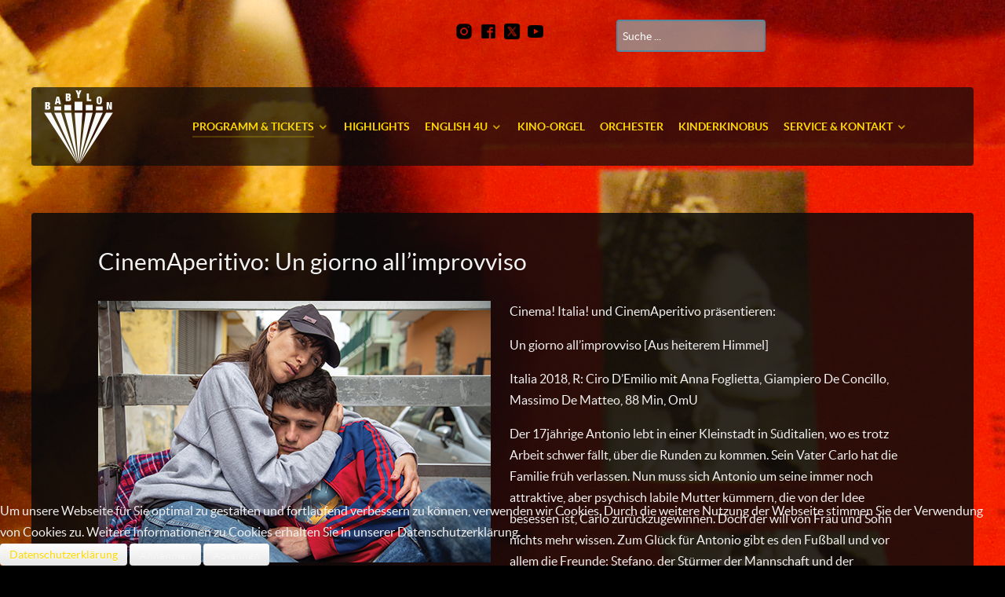

--- FILE ---
content_type: text/html; charset=utf-8
request_url: https://www.babylonberlin.eu/programm/filmreihen/cinemaperitivo/3094-cinemaperitivo-un-giorno-all-improvviso
body_size: 15067
content:
                    <!DOCTYPE html>
<html lang="de-DE" dir="ltr">
        

<head>
<script type="text/javascript">  (function(){   function blockCookies(disableCookies, disableLocal, disableSession){   if(disableCookies == 1){   if(!document.__defineGetter__){   Object.defineProperty(document, 'cookie',{   get: function(){ return ''; },   set: function(){ return true;}   });   }else{   var oldSetter = document.__lookupSetter__('cookie');   if(oldSetter) {   Object.defineProperty(document, 'cookie', {   get: function(){ return ''; },   set: function(v){   if(v.match(/reDimCookieHint\=/)) {   oldSetter.call(document, v);   }   return true;   }   });   }   }   var cookies = document.cookie.split(';');   for (var i = 0; i < cookies.length; i++) {   var cookie = cookies[i];   var pos = cookie.indexOf('=');   var name = '';   if(pos > -1){   name = cookie.substr(0, pos);   }else{   name = cookie;   }   if(name.match(/reDimCookieHint/)) {   document.cookie = name + '=; expires=Thu, 01 Jan 1970 00:00:00 GMT';   }   }   }   if(disableLocal == 1){   window.localStorage.clear();   window.localStorage.__proto__ = Object.create(window.Storage.prototype);   window.localStorage.__proto__.setItem = function(){ return undefined; };   }   if(disableSession == 1){   window.sessionStorage.clear();   window.sessionStorage.__proto__ = Object.create(window.Storage.prototype);   window.sessionStorage.__proto__.setItem = function(){ return undefined; };   }   }   blockCookies(1,1,1);   }());   </script>


    
            <meta name="viewport" content="width=device-width, initial-scale=1.0">
        <meta http-equiv="X-UA-Compatible" content="IE=edge" />
        

        
            
         <meta charset="utf-8" />
	<base href="https://www.babylonberlin.eu/programm/filmreihen/cinemaperitivo/3094-cinemaperitivo-un-giorno-all-improvviso" />
	<meta name="keywords" content="Kino,Babylon,Berlin,Festival, Veranstaltung,Cinemaperitivo,Indogerman,Anime,Kinoorgel,Stummfilm,Kino Babylon,Rosa-Luxemburg-Straße 30,Timothy Grossman," />
	<meta name="description" content="Kino Babylon" />
	<meta name="generator" content="Joomla! - Open Source Content Management" />
	<title>BABYLON in Berlin - CinemAperitivo: Un giorno all’improvviso</title>
	<link href="/templates/g5_helium/favicon.ico" rel="shortcut icon" type="image/vnd.microsoft.icon" />
	<link href="/index.php?option=com_ajax&plugin=arktypography&format=json" rel="stylesheet" />
	<link href="/media/system/css/modal.css?1798a674e0e7b22363cd02cfe85449e1" rel="stylesheet" />
	<link href="/media/jui/css/chosen.css?1798a674e0e7b22363cd02cfe85449e1" rel="stylesheet" />
	<link href="/media/com_finder/css/finder.css?1798a674e0e7b22363cd02cfe85449e1" rel="stylesheet" />
	<link href="/media/gantry5/engines/nucleus/css-compiled/nucleus.css" rel="stylesheet" />
	<link href="/templates/g5_helium/custom/css-compiled/helium_34.css" rel="stylesheet" />
	<link href="/media/gantry5/assets/css/bootstrap-gantry.css" rel="stylesheet" />
	<link href="/media/gantry5/engines/nucleus/css-compiled/joomla.css" rel="stylesheet" />
	<link href="/media/jui/css/icomoon.css" rel="stylesheet" />
	<link href="/media/gantry5/assets/css/font-awesome.min.css" rel="stylesheet" />
	<link href="/templates/g5_helium/custom/css-compiled/helium-joomla_34.css" rel="stylesheet" />
	<link href="/templates/g5_helium/custom/css-compiled/custom_34.css" rel="stylesheet" />
	<link href="https://www.babylonberlin.eu/media/editors/arkeditor/css/squeezebox.css" rel="stylesheet" />
	<link href="/plugins/system/cookiehint/css/babylon_cookies.css?1798a674e0e7b22363cd02cfe85449e1" rel="stylesheet" />
	<style>
#redim-cookiehint-bottom {position: fixed; z-index: 99999; left: 0px; right: 0px; bottom: 0px; top: auto !important;}
	</style>
	<script type="application/json" class="joomla-script-options new">{"csrf.token":"ac5559e5a0097c2f9e8bb05fafdf239d","system.paths":{"root":"","base":""}}</script>
	<script src="/media/system/js/mootools-core.js?1798a674e0e7b22363cd02cfe85449e1"></script>
	<script src="/media/system/js/core.js?1798a674e0e7b22363cd02cfe85449e1"></script>
	<script src="/media/system/js/mootools-more.js?1798a674e0e7b22363cd02cfe85449e1"></script>
	<script src="/media/system/js/modal.js?1798a674e0e7b22363cd02cfe85449e1"></script>
	<script src="/media/jui/js/jquery.min.js?1798a674e0e7b22363cd02cfe85449e1"></script>
	<script src="/media/jui/js/jquery-noconflict.js?1798a674e0e7b22363cd02cfe85449e1"></script>
	<script src="/media/jui/js/jquery-migrate.min.js?1798a674e0e7b22363cd02cfe85449e1"></script>
	<script src="/media/system/js/caption.js?1798a674e0e7b22363cd02cfe85449e1"></script>
	<script src="/media/jui/js/chosen.jquery.min.js?1798a674e0e7b22363cd02cfe85449e1"></script>
	<script src="/media/jui/js/bootstrap.min.js?1798a674e0e7b22363cd02cfe85449e1"></script>
	<script src="/media/jui/js/jquery.autocomplete.min.js?1798a674e0e7b22363cd02cfe85449e1"></script>
	<script src="https://www.babylonberlin.eu/media/editors/arkeditor/js/jquery.easing.min.js"></script>
	<script src="https://www.babylonberlin.eu/media/editors/arkeditor/js/squeezebox.min.js"></script>
	<script>

		jQuery(function($) {
			SqueezeBox.initialize({});
			initSqueezeBox();
			$(document).on('subform-row-add', initSqueezeBox);

			function initSqueezeBox(event, container)
			{
				SqueezeBox.assign($(container || document).find('a.modal').get(), {
					parse: 'rel'
				});
			}
		});

		window.jModalClose = function () {
			SqueezeBox.close();
		};

		// Add extra modal close functionality for tinyMCE-based editors
		document.onreadystatechange = function () {
			if (document.readyState == 'interactive' && typeof tinyMCE != 'undefined' && tinyMCE)
			{
				if (typeof window.jModalClose_no_tinyMCE === 'undefined')
				{
					window.jModalClose_no_tinyMCE = typeof(jModalClose) == 'function'  ?  jModalClose  :  false;

					jModalClose = function () {
						if (window.jModalClose_no_tinyMCE) window.jModalClose_no_tinyMCE.apply(this, arguments);
						tinyMCE.activeEditor.windowManager.close();
					};
				}

				if (typeof window.SqueezeBoxClose_no_tinyMCE === 'undefined')
				{
					if (typeof(SqueezeBox) == 'undefined')  SqueezeBox = {};
					window.SqueezeBoxClose_no_tinyMCE = typeof(SqueezeBox.close) == 'function'  ?  SqueezeBox.close  :  false;

					SqueezeBox.close = function () {
						if (window.SqueezeBoxClose_no_tinyMCE)  window.SqueezeBoxClose_no_tinyMCE.apply(this, arguments);
						tinyMCE.activeEditor.windowManager.close();
					};
				}
			}
		};
		jQuery(window).on('load',  function() {
				new JCaption('img.caption');
			});
	jQuery(function ($) {
		initChosen();
		$("body").on("subform-row-add", initChosen);

		function initChosen(event, container)
		{
			container = container || document;
			$(container).find(".advancedSelect").chosen({"disable_search_threshold":10,"search_contains":true,"allow_single_deselect":true,"placeholder_text_multiple":"Werte eingeben oder ausw\u00e4hlen","placeholder_text_single":"Wert ausw\u00e4hlen","no_results_text":"Keine Ergebnisse gefunden!"});
		}
	});
	jQuery(function($){ initTooltips(); $("body").on("subform-row-add", initTooltips); function initTooltips (event, container) { container = container || document;$(container).find(".hasTooltip").tooltip({"html": true,"container": "body"});} });
jQuery(document).ready(function() {
	var value, searchword = jQuery('#mod-finder-searchword191');

		// Get the current value.
		value = searchword.val();

		// If the current value equals the default value, clear it.
		searchword.on('focus', function ()
		{
			var el = jQuery(this);

			if (el.val() === 'Suche ...')
			{
				el.val('');
			}
		});

		// If the current value is empty, set the previous value.
		searchword.on('blur', function ()
		{
			var el = jQuery(this);

			if (!el.val())
			{
				el.val(value);
			}
		});

		jQuery('#mod-finder-searchform191').on('submit', function (e)
		{
			e.stopPropagation();
			var advanced = jQuery('#mod-finder-advanced191');

			// Disable select boxes with no value selected.
			if (advanced.length)
			{
				advanced.find('select').each(function (index, el)
				{
					var el = jQuery(el);

					if (!el.val())
					{
						el.attr('disabled', 'disabled');
					}
				});
			}
		});
	var suggest = jQuery('#mod-finder-searchword191').autocomplete({
		serviceUrl: '/component/finder/?task=suggestions.suggest&amp;format=json&amp;tmpl=component',
		paramName: 'q',
		minChars: 1,
		maxHeight: 400,
		width: 300,
		zIndex: 9999,
		deferRequestBy: 500
	});});(function()
				{
					if(typeof jQuery == 'undefined')
						return;
					
					jQuery(function($)
					{
						if($.fn.squeezeBox)
						{
							$( 'a.modal' ).squeezeBox({ parse: 'rel' });
				
							$( 'img.modal' ).each( function( i, el )
							{
								$(el).squeezeBox({
									handler: 'image',
									url: $( el ).attr( 'src' )
								});
							})
						}
						else if(typeof(SqueezeBox) !== 'undefined')
						{
							$( 'img.modal' ).each( function( i, el )
							{
								SqueezeBox.assign( el, 
								{
									handler: 'image',
									url: $( el ).attr( 'src' )
								});
							});
						}
						
						function jModalClose() 
						{
							if(typeof(SqueezeBox) == 'object')
								SqueezeBox.close();
							else
								ARK.squeezeBox.close();
						}
					
					});
				})();
	</script>
	<!-- Joomla Facebook Integration Begin -->
<script type='text/javascript'>
!function(f,b,e,v,n,t,s){if(f.fbq)return;n=f.fbq=function(){n.callMethod?
n.callMethod.apply(n,arguments):n.queue.push(arguments)};if(!f._fbq)f._fbq=n;
n.push=n;n.loaded=!0;n.version='2.0';n.queue=[];t=b.createElement(e);t.async=!0;
t.src=v;s=b.getElementsByTagName(e)[0];s.parentNode.insertBefore(t,s)}(window,
document,'script','https://connect.facebook.net/en_US/fbevents.js');
fbq('init', '2239108419464748', {}, {agent: 'pljoomla'});
fbq('track', 'PageView');
</script>
<noscript>
<img height="1" width="1" style="display:none" alt="fbpx"
src="https://www.facebook.com/tr?id=2239108419464748&ev=PageView&noscript=1"/>
</noscript>
<!-- DO NOT MODIFY -->
<!-- Joomla Facebook Integration end -->

    
                
</head>

    <body class="gantry g-helium-style site com_content view-article no-layout no-task dir-ltr itemid-137 outline-34 g-offcanvas-left g-home-particles g-style-preset5" id="body">
        
                    

        <div id="g-offcanvas"  data-g-offcanvas-swipe="1" data-g-offcanvas-css3="1">
                        <div class="g-grid">                        

        <div class="g-block size-100">
             <div id="mobile-menu-9011-particle" class="g-content g-particle">            <div id="g-mobilemenu-container" data-g-menu-breakpoint="50em"></div>
            </div>
        </div>
            </div>
                    <div class="g-grid">                        

        <div class="g-block size-100">
             <div class="g-content">
                                    <div class="platform-content"><div class="moduletable ">
						<style type="text/css">
body {background-image: url("https://www.babylonberlin.eu/images/bilder/BAYBLON/CinemAperitivo/DSC_0060_best.JPG") ; background-attachment:fixed ; background-position:center top ; background-repeat:no-repeat ; background-color:transparent ;}
</style>		</div></div>
            
        </div>
        </div>
            </div>
    </div>
        <div id="g-page-surround">
            <div class="g-offcanvas-hide g-offcanvas-toggle" role="navigation" data-offcanvas-toggle aria-controls="g-offcanvas" aria-expanded="false"><i class="fa fa-fw fa-bars"></i></div>                        

                                                        
                <section id="g-navigation" class="navbg">
                <div class="g-container">                                <div class="g-grid">                        

        <div class="g-block size-20">
             <div class="spacer"></div>
        </div>
                    

        <div class="g-block size-20 visible-phone">
             <div id="logo-8750-particle" class="g-content g-particle">            <a href="/" target="_self" title="" aria-label="" rel="home" class="g-logo g-logo-helium babylon">
                        <?xml version="1.0" encoding="UTF-8" ?>
<!DOCTYPE svg PUBLIC "-//W3C//DTD SVG 1.1//EN" "https://www.w3.org/Graphics/SVG/1.1/DTD/svg11.dtd">
<svg width="1147pt" height="1225pt" viewBox="0 0 1147 1225" version="1.1" xmlns="https://www.w3.org/2000/svg">
<g id="#000000ff">
</g>
<g id="#ffffffff">
<path fill="#ffffff" opacity="0.98" d=" M 526.35 13.08 C 537.97 13.09 549.60 13.08 561.22 13.09 C 565.32 27.54 569.31 42.03 573.46 56.47 C 577.61 42.03 581.60 27.54 585.70 13.09 C 597.50 13.09 609.29 13.08 621.09 13.09 C 611.23 36.53 601.39 59.98 591.52 83.42 C 590.66 85.55 589.39 87.66 589.59 90.05 C 589.63 105.58 589.60 121.11 589.61 136.64 C 578.85 136.64 568.09 136.64 557.34 136.64 C 557.25 120.44 557.50 104.22 557.22 88.03 C 547.13 62.98 536.61 38.08 526.35 13.08 Z" />
<path fill="#ffffff" opacity="0.98" d=" M 365.75 63.81 C 382.49 63.83 399.23 63.80 415.97 63.82 C 424.67 63.97 434.12 66.03 440.24 72.70 C 446.95 79.58 448.97 89.80 447.87 99.10 C 447.08 106.13 444.37 113.36 438.67 117.87 C 435.82 120.29 432.24 121.57 428.65 122.40 C 436.11 123.22 443.29 127.25 447.12 133.83 C 452.42 142.86 452.53 154.03 449.98 163.95 C 448.04 171.80 442.92 178.94 435.74 182.79 C 429.15 186.49 421.41 187.35 413.98 187.36 C 397.90 187.35 381.83 187.36 365.76 187.36 C 365.76 146.17 365.76 104.99 365.75 63.81 M 397.97 87.09 C 397.98 95.46 397.97 103.84 397.98 112.21 C 401.63 112.09 405.36 112.61 408.95 111.76 C 412.76 110.66 414.87 106.76 415.57 103.10 C 416.45 98.25 415.50 92.67 411.81 89.16 C 407.98 85.88 402.56 87.41 397.97 87.09 M 397.97 134.12 C 397.98 144.11 397.97 154.09 397.98 164.08 C 403.16 163.73 409.23 165.39 413.56 161.67 C 418.13 157.98 418.64 151.48 418.15 146.04 C 417.82 140.81 414.36 135.50 409.05 134.33 C 405.37 133.85 401.66 134.20 397.97 134.12 Z" />
<path fill="#ffffff" opacity="0.98" d=" M 708.89 63.59 C 719.65 63.59 730.41 63.59 741.17 63.58 C 741.17 95.98 741.16 128.37 741.17 160.76 C 754.35 160.75 767.54 160.77 780.73 160.74 C 780.76 169.54 780.73 178.33 780.75 187.13 C 756.79 187.15 732.84 187.13 708.89 187.14 C 708.89 145.95 708.89 104.77 708.89 63.59 Z" />
<path fill="#ffffff" opacity="0.98" d=" M 897.58 113.72 C 908.59 111.82 920.33 111.97 930.82 116.14 C 938.30 119.04 944.13 125.23 947.48 132.43 C 952.22 142.60 953.35 153.96 954.04 165.03 C 954.62 179.29 954.49 193.72 951.80 207.78 C 949.76 217.70 945.69 228.11 936.99 234.01 C 928.24 239.83 917.27 240.64 907.06 240.40 C 896.98 240.04 885.99 237.85 878.85 230.14 C 871.06 221.70 868.50 209.94 867.18 198.88 C 865.68 184.94 865.68 170.84 866.94 156.89 C 868.12 145.86 870.26 134.27 877.29 125.33 C 882.16 118.91 889.81 115.23 897.58 113.72 M 906.21 135.20 C 902.79 136.60 901.65 140.53 900.92 143.81 C 899.63 150.82 899.61 157.97 899.43 165.07 C 899.34 177.40 899.16 189.74 899.95 202.05 C 900.44 206.94 900.66 212.25 903.61 216.41 C 907.18 220.54 915.24 220.02 917.65 214.85 C 920.00 209.59 920.29 203.69 920.66 198.02 C 921.18 183.69 921.20 169.33 920.62 155.00 C 920.23 149.41 919.95 143.57 917.50 138.43 C 915.47 134.40 910.08 133.60 906.21 135.20 Z" />
<path fill="#ffffff" opacity="0.98" d=" M 216.85 114.32 C 230.36 114.31 243.87 114.33 257.38 114.31 C 267.44 155.50 277.46 196.70 287.50 237.89 C 276.05 237.87 264.60 237.90 253.14 237.88 C 252.07 230.67 250.95 223.46 249.87 216.25 C 241.37 216.23 232.87 216.24 224.37 216.25 C 223.27 223.46 222.18 230.67 221.08 237.88 C 209.81 237.90 198.54 237.86 187.27 237.90 C 197.09 196.70 206.99 155.51 216.85 114.32 M 228.19 191.97 C 234.14 191.96 240.10 191.98 246.06 191.96 C 243.04 174.46 240.25 156.92 237.13 139.45 C 233.95 156.92 231.20 174.47 228.19 191.97 Z" />
<path fill="#ffffff" opacity="0.98" d=" M 510.66 198.36 C 552.75 198.30 594.84 198.36 636.93 198.33 C 636.94 244.71 636.93 291.08 636.93 337.46 C 594.85 337.45 552.76 337.46 510.68 337.46 C 510.67 291.09 510.70 244.73 510.66 198.36 Z" />
<path fill="#ffffff" opacity="0.98" d=" M 30.22 202.73 C 46.80 202.72 63.39 202.70 79.97 202.74 C 88.76 202.84 98.34 204.79 104.57 211.47 C 110.66 217.58 112.95 226.51 112.59 234.93 C 112.26 242.62 109.94 250.76 104.03 256.04 C 100.95 258.95 96.90 260.50 92.83 261.42 C 100.83 261.91 108.42 266.63 112.17 273.74 C 116.99 282.84 116.91 293.76 114.28 303.51 C 112.27 311.00 107.35 317.77 100.52 321.54 C 94.04 325.29 86.38 326.23 79.02 326.28 C 62.75 326.29 46.49 326.28 30.22 326.28 C 30.22 285.09 30.22 243.91 30.22 202.73 M 62.45 226.02 C 62.47 234.39 62.44 242.75 62.46 251.11 C 67.19 250.75 72.87 252.40 76.70 248.78 C 81.71 243.28 81.60 233.80 76.58 228.35 C 72.80 224.76 67.14 226.27 62.45 226.02 M 62.45 273.05 C 62.48 283.04 62.43 293.03 62.47 303.02 C 66.03 302.96 69.60 303.21 73.14 302.85 C 78.07 302.09 81.67 297.59 82.35 292.81 C 83.37 286.76 82.95 279.31 77.67 275.25 C 73.40 271.72 67.50 273.41 62.45 273.05 Z" />
<path fill="#ffffff" opacity="0.98" d=" M 1029.54 203.04 C 1041.56 203.05 1053.57 203.03 1065.59 203.06 C 1072.57 228.55 1079.39 254.09 1086.52 279.54 C 1086.67 254.04 1086.55 228.54 1086.59 203.05 C 1096.64 203.04 1106.69 203.04 1116.75 203.05 C 1116.73 244.24 1116.75 285.42 1116.74 326.61 C 1104.96 326.60 1093.18 326.61 1081.41 326.61 C 1074.21 300.76 1066.72 275.00 1059.74 249.10 C 1059.62 274.93 1059.72 300.77 1059.68 326.61 C 1049.63 326.60 1039.58 326.62 1029.54 326.59 C 1029.55 285.41 1029.54 244.23 1029.54 203.04 Z" />
<path fill="#ffffff" opacity="0.98" d=" M 345.18 248.75 C 382.34 248.75 419.51 248.77 456.67 248.74 C 456.71 278.37 456.68 307.99 456.68 337.61 C 419.52 337.61 382.35 337.60 345.19 337.61 C 345.17 307.99 345.18 278.37 345.18 248.75 Z" />
<path fill="#ffffff" opacity="0.98" d=" M 690.93 248.76 C 728.10 248.75 765.27 248.76 802.44 248.75 C 802.44 278.37 802.42 307.98 802.45 337.60 C 765.27 337.62 728.10 337.60 690.93 337.61 C 690.93 307.99 690.93 278.37 690.93 248.76 Z" />
<path fill="#ffffff" opacity="0.98" d=" M 180.42 274.19 C 217.34 274.17 254.26 274.18 291.19 274.18 C 291.19 295.27 291.18 316.36 291.19 337.46 C 254.27 337.46 217.36 337.45 180.44 337.46 C 180.41 316.37 180.44 295.28 180.42 274.19 Z" />
<path fill="#ffffff" opacity="0.98" d=" M 856.42 274.19 C 893.31 274.17 930.19 274.18 967.07 274.18 C 967.07 295.27 967.06 316.36 967.08 337.46 C 930.20 337.46 893.32 337.45 856.44 337.46 C 856.42 316.37 856.44 295.28 856.42 274.19 Z" />
<path fill="#ffffff" opacity="0.98" d=" M 15.28 375.20 C 52.27 375.47 89.27 375.23 126.26 375.33 C 255.30 624.43 384.40 873.50 513.45 1122.59 C 527.89 1150.69 542.72 1178.60 556.91 1206.81 C 552.66 1201.71 549.55 1195.75 545.76 1190.31 C 368.93 918.61 192.12 646.89 15.28 375.20 Z" />
<path fill="#ffffff" opacity="0.98" d=" M 180.22 375.32 C 217.20 375.31 254.18 375.33 291.16 375.31 C 377.07 638.29 462.94 901.28 548.84 1164.26 C 553.36 1178.45 558.30 1192.53 562.56 1206.80 C 559.00 1200.89 556.67 1194.33 553.61 1188.15 C 429.15 917.21 304.69 646.26 180.22 375.32 Z" />
<path fill="#ffffff" opacity="0.98" d=" M 345.19 375.32 C 382.31 375.31 419.44 375.33 456.56 375.31 C 493.39 649.19 530.22 923.06 567.05 1196.93 C 567.40 1200.24 568.22 1203.52 568.08 1206.88 C 556.82 1166.53 546.34 1125.95 535.38 1085.51 C 471.98 848.78 408.59 612.05 345.19 375.32 Z" />
<path fill="#ffffff" opacity="0.98" d=" M 510.59 375.33 C 552.73 375.30 594.87 375.33 637.01 375.32 C 616.31 648.89 595.55 922.47 574.82 1196.04 C 574.41 1199.64 574.63 1203.34 573.66 1206.87 C 569.44 1155.26 565.81 1103.59 561.80 1051.96 C 544.73 826.42 527.69 600.87 510.59 375.33 Z" />
<path fill="#ffffff" opacity="0.98" d=" M 691.07 375.32 C 728.20 375.33 765.32 375.30 802.45 375.33 C 728.85 649.92 655.32 924.53 581.74 1199.12 C 581.02 1201.74 580.52 1204.45 579.30 1206.91 C 585.28 1159.93 591.89 1113.01 598.12 1066.05 C 629.10 835.81 660.09 605.56 691.07 375.32 Z" />
<path fill="#ffffff" opacity="0.98" d=" M 856.46 375.32 C 893.40 375.32 930.34 375.32 967.28 375.32 C 847.80 635.45 728.32 895.58 608.83 1155.71 C 600.85 1172.73 593.38 1190.02 585.09 1206.89 C 586.81 1199.48 589.70 1192.39 591.90 1185.12 C 680.08 915.18 768.27 645.25 856.46 375.32 Z" />
<path fill="#ffffff" opacity="0.98" d=" M 1021.21 375.31 C 1058.16 375.32 1095.12 375.32 1132.07 375.32 C 956.45 645.25 780.81 915.16 605.18 1185.09 C 600.32 1192.26 595.99 1199.82 590.79 1206.74 C 598.09 1191.31 606.43 1176.36 614.13 1161.11 C 749.83 899.18 885.51 637.24 1021.21 375.31 Z" />
</g>
</svg>
            </a>
            </div>
        </div>
                    

        <div class="g-block size-20">
             <div class="spacer"></div>
        </div>
                    

        <div class="g-block size-20">
             <div id="custom-6134-particle" class="g-content g-particle">            <div style="width: 100%;   display: flex; align-items: center; justify-content: center;">
    
    <a href="https://www.instagram.com/babylonberlin/" target="_blank" rel="noopener noreferrer" style="margin-right:0.4rem;">
       <img width="24" height="24" src="https://img.icons8.com/ios-glyphs/30/instagram-new.png" alt="instagram-new"/>
    </a>

    <a href="https://www.facebook.com/babylonberlin" target="_blank" rel="noopener noreferrer" style="margin-right:0.4rem;">
        <img width="24" height="24" src="https://img.icons8.com/ios-glyphs/30/facebook.png" alt="facebook"/>
    </a>
<a href="https://twitter.com/BABYLON_Berlin" target="_blank" rel="noopener noreferrer" style="margin-right:0.4rem;">
        <img width="24" height="24" src="https://img.icons8.com/ios-filled/50/twitterx.png" alt="twitterx"/>
    </a>

    <a href="https://www.youtube.com/channel/UC7s0Z58R2nKnCtE5NyfjyAg?view_as=subscriber" target="_blank" rel="noopener noreferrer" style="margin-right:0.4rem;">
        <img width="24" height="24" src="https://img.icons8.com/material-rounded/24/youtube-play.png" alt="youtube-play"/>
    </a>
</div>
            </div>
        </div>
                    

        <div class="g-block size-20">
             <div class="g-content">
                                    <div class="platform-content"><div class="moduletable ">
						
<div class="finder">
	<form id="mod-finder-searchform191" action="/component/finder/search?f=1" method="get" class="form-search" role="search">
		<label for="mod-finder-searchword191" class="element-invisible finder">Suchen</label><input type="text" name="q" id="mod-finder-searchword191" class="search-query input-medium" size="25" value="" placeholder="Suche ..."/>
						<input type="hidden" name="f" value="1" /><input type="hidden" name="Itemid" value="269" />	</form>
</div>
		</div></div>
            
        </div>
        </div>
            </div>
                            <div class="g-grid">                        

        <div id="logo" class="g-block size-10 hidden-phone">
             <div id="logo-9128-particle" class="g-content g-particle">            <a href="/" target="_self" title="" aria-label="" rel="home" class="g-logo g-logo-helium babylon">
                        <?xml version="1.0" encoding="UTF-8" ?>
<!DOCTYPE svg PUBLIC "-//W3C//DTD SVG 1.1//EN" "https://www.w3.org/Graphics/SVG/1.1/DTD/svg11.dtd">
<svg width="1147pt" height="1225pt" viewBox="0 0 1147 1225" version="1.1" xmlns="https://www.w3.org/2000/svg">
<g id="#000000ff">
</g>
<g id="#ffffffff">
<path fill="#ffffff" opacity="0.98" d=" M 526.35 13.08 C 537.97 13.09 549.60 13.08 561.22 13.09 C 565.32 27.54 569.31 42.03 573.46 56.47 C 577.61 42.03 581.60 27.54 585.70 13.09 C 597.50 13.09 609.29 13.08 621.09 13.09 C 611.23 36.53 601.39 59.98 591.52 83.42 C 590.66 85.55 589.39 87.66 589.59 90.05 C 589.63 105.58 589.60 121.11 589.61 136.64 C 578.85 136.64 568.09 136.64 557.34 136.64 C 557.25 120.44 557.50 104.22 557.22 88.03 C 547.13 62.98 536.61 38.08 526.35 13.08 Z" />
<path fill="#ffffff" opacity="0.98" d=" M 365.75 63.81 C 382.49 63.83 399.23 63.80 415.97 63.82 C 424.67 63.97 434.12 66.03 440.24 72.70 C 446.95 79.58 448.97 89.80 447.87 99.10 C 447.08 106.13 444.37 113.36 438.67 117.87 C 435.82 120.29 432.24 121.57 428.65 122.40 C 436.11 123.22 443.29 127.25 447.12 133.83 C 452.42 142.86 452.53 154.03 449.98 163.95 C 448.04 171.80 442.92 178.94 435.74 182.79 C 429.15 186.49 421.41 187.35 413.98 187.36 C 397.90 187.35 381.83 187.36 365.76 187.36 C 365.76 146.17 365.76 104.99 365.75 63.81 M 397.97 87.09 C 397.98 95.46 397.97 103.84 397.98 112.21 C 401.63 112.09 405.36 112.61 408.95 111.76 C 412.76 110.66 414.87 106.76 415.57 103.10 C 416.45 98.25 415.50 92.67 411.81 89.16 C 407.98 85.88 402.56 87.41 397.97 87.09 M 397.97 134.12 C 397.98 144.11 397.97 154.09 397.98 164.08 C 403.16 163.73 409.23 165.39 413.56 161.67 C 418.13 157.98 418.64 151.48 418.15 146.04 C 417.82 140.81 414.36 135.50 409.05 134.33 C 405.37 133.85 401.66 134.20 397.97 134.12 Z" />
<path fill="#ffffff" opacity="0.98" d=" M 708.89 63.59 C 719.65 63.59 730.41 63.59 741.17 63.58 C 741.17 95.98 741.16 128.37 741.17 160.76 C 754.35 160.75 767.54 160.77 780.73 160.74 C 780.76 169.54 780.73 178.33 780.75 187.13 C 756.79 187.15 732.84 187.13 708.89 187.14 C 708.89 145.95 708.89 104.77 708.89 63.59 Z" />
<path fill="#ffffff" opacity="0.98" d=" M 897.58 113.72 C 908.59 111.82 920.33 111.97 930.82 116.14 C 938.30 119.04 944.13 125.23 947.48 132.43 C 952.22 142.60 953.35 153.96 954.04 165.03 C 954.62 179.29 954.49 193.72 951.80 207.78 C 949.76 217.70 945.69 228.11 936.99 234.01 C 928.24 239.83 917.27 240.64 907.06 240.40 C 896.98 240.04 885.99 237.85 878.85 230.14 C 871.06 221.70 868.50 209.94 867.18 198.88 C 865.68 184.94 865.68 170.84 866.94 156.89 C 868.12 145.86 870.26 134.27 877.29 125.33 C 882.16 118.91 889.81 115.23 897.58 113.72 M 906.21 135.20 C 902.79 136.60 901.65 140.53 900.92 143.81 C 899.63 150.82 899.61 157.97 899.43 165.07 C 899.34 177.40 899.16 189.74 899.95 202.05 C 900.44 206.94 900.66 212.25 903.61 216.41 C 907.18 220.54 915.24 220.02 917.65 214.85 C 920.00 209.59 920.29 203.69 920.66 198.02 C 921.18 183.69 921.20 169.33 920.62 155.00 C 920.23 149.41 919.95 143.57 917.50 138.43 C 915.47 134.40 910.08 133.60 906.21 135.20 Z" />
<path fill="#ffffff" opacity="0.98" d=" M 216.85 114.32 C 230.36 114.31 243.87 114.33 257.38 114.31 C 267.44 155.50 277.46 196.70 287.50 237.89 C 276.05 237.87 264.60 237.90 253.14 237.88 C 252.07 230.67 250.95 223.46 249.87 216.25 C 241.37 216.23 232.87 216.24 224.37 216.25 C 223.27 223.46 222.18 230.67 221.08 237.88 C 209.81 237.90 198.54 237.86 187.27 237.90 C 197.09 196.70 206.99 155.51 216.85 114.32 M 228.19 191.97 C 234.14 191.96 240.10 191.98 246.06 191.96 C 243.04 174.46 240.25 156.92 237.13 139.45 C 233.95 156.92 231.20 174.47 228.19 191.97 Z" />
<path fill="#ffffff" opacity="0.98" d=" M 510.66 198.36 C 552.75 198.30 594.84 198.36 636.93 198.33 C 636.94 244.71 636.93 291.08 636.93 337.46 C 594.85 337.45 552.76 337.46 510.68 337.46 C 510.67 291.09 510.70 244.73 510.66 198.36 Z" />
<path fill="#ffffff" opacity="0.98" d=" M 30.22 202.73 C 46.80 202.72 63.39 202.70 79.97 202.74 C 88.76 202.84 98.34 204.79 104.57 211.47 C 110.66 217.58 112.95 226.51 112.59 234.93 C 112.26 242.62 109.94 250.76 104.03 256.04 C 100.95 258.95 96.90 260.50 92.83 261.42 C 100.83 261.91 108.42 266.63 112.17 273.74 C 116.99 282.84 116.91 293.76 114.28 303.51 C 112.27 311.00 107.35 317.77 100.52 321.54 C 94.04 325.29 86.38 326.23 79.02 326.28 C 62.75 326.29 46.49 326.28 30.22 326.28 C 30.22 285.09 30.22 243.91 30.22 202.73 M 62.45 226.02 C 62.47 234.39 62.44 242.75 62.46 251.11 C 67.19 250.75 72.87 252.40 76.70 248.78 C 81.71 243.28 81.60 233.80 76.58 228.35 C 72.80 224.76 67.14 226.27 62.45 226.02 M 62.45 273.05 C 62.48 283.04 62.43 293.03 62.47 303.02 C 66.03 302.96 69.60 303.21 73.14 302.85 C 78.07 302.09 81.67 297.59 82.35 292.81 C 83.37 286.76 82.95 279.31 77.67 275.25 C 73.40 271.72 67.50 273.41 62.45 273.05 Z" />
<path fill="#ffffff" opacity="0.98" d=" M 1029.54 203.04 C 1041.56 203.05 1053.57 203.03 1065.59 203.06 C 1072.57 228.55 1079.39 254.09 1086.52 279.54 C 1086.67 254.04 1086.55 228.54 1086.59 203.05 C 1096.64 203.04 1106.69 203.04 1116.75 203.05 C 1116.73 244.24 1116.75 285.42 1116.74 326.61 C 1104.96 326.60 1093.18 326.61 1081.41 326.61 C 1074.21 300.76 1066.72 275.00 1059.74 249.10 C 1059.62 274.93 1059.72 300.77 1059.68 326.61 C 1049.63 326.60 1039.58 326.62 1029.54 326.59 C 1029.55 285.41 1029.54 244.23 1029.54 203.04 Z" />
<path fill="#ffffff" opacity="0.98" d=" M 345.18 248.75 C 382.34 248.75 419.51 248.77 456.67 248.74 C 456.71 278.37 456.68 307.99 456.68 337.61 C 419.52 337.61 382.35 337.60 345.19 337.61 C 345.17 307.99 345.18 278.37 345.18 248.75 Z" />
<path fill="#ffffff" opacity="0.98" d=" M 690.93 248.76 C 728.10 248.75 765.27 248.76 802.44 248.75 C 802.44 278.37 802.42 307.98 802.45 337.60 C 765.27 337.62 728.10 337.60 690.93 337.61 C 690.93 307.99 690.93 278.37 690.93 248.76 Z" />
<path fill="#ffffff" opacity="0.98" d=" M 180.42 274.19 C 217.34 274.17 254.26 274.18 291.19 274.18 C 291.19 295.27 291.18 316.36 291.19 337.46 C 254.27 337.46 217.36 337.45 180.44 337.46 C 180.41 316.37 180.44 295.28 180.42 274.19 Z" />
<path fill="#ffffff" opacity="0.98" d=" M 856.42 274.19 C 893.31 274.17 930.19 274.18 967.07 274.18 C 967.07 295.27 967.06 316.36 967.08 337.46 C 930.20 337.46 893.32 337.45 856.44 337.46 C 856.42 316.37 856.44 295.28 856.42 274.19 Z" />
<path fill="#ffffff" opacity="0.98" d=" M 15.28 375.20 C 52.27 375.47 89.27 375.23 126.26 375.33 C 255.30 624.43 384.40 873.50 513.45 1122.59 C 527.89 1150.69 542.72 1178.60 556.91 1206.81 C 552.66 1201.71 549.55 1195.75 545.76 1190.31 C 368.93 918.61 192.12 646.89 15.28 375.20 Z" />
<path fill="#ffffff" opacity="0.98" d=" M 180.22 375.32 C 217.20 375.31 254.18 375.33 291.16 375.31 C 377.07 638.29 462.94 901.28 548.84 1164.26 C 553.36 1178.45 558.30 1192.53 562.56 1206.80 C 559.00 1200.89 556.67 1194.33 553.61 1188.15 C 429.15 917.21 304.69 646.26 180.22 375.32 Z" />
<path fill="#ffffff" opacity="0.98" d=" M 345.19 375.32 C 382.31 375.31 419.44 375.33 456.56 375.31 C 493.39 649.19 530.22 923.06 567.05 1196.93 C 567.40 1200.24 568.22 1203.52 568.08 1206.88 C 556.82 1166.53 546.34 1125.95 535.38 1085.51 C 471.98 848.78 408.59 612.05 345.19 375.32 Z" />
<path fill="#ffffff" opacity="0.98" d=" M 510.59 375.33 C 552.73 375.30 594.87 375.33 637.01 375.32 C 616.31 648.89 595.55 922.47 574.82 1196.04 C 574.41 1199.64 574.63 1203.34 573.66 1206.87 C 569.44 1155.26 565.81 1103.59 561.80 1051.96 C 544.73 826.42 527.69 600.87 510.59 375.33 Z" />
<path fill="#ffffff" opacity="0.98" d=" M 691.07 375.32 C 728.20 375.33 765.32 375.30 802.45 375.33 C 728.85 649.92 655.32 924.53 581.74 1199.12 C 581.02 1201.74 580.52 1204.45 579.30 1206.91 C 585.28 1159.93 591.89 1113.01 598.12 1066.05 C 629.10 835.81 660.09 605.56 691.07 375.32 Z" />
<path fill="#ffffff" opacity="0.98" d=" M 856.46 375.32 C 893.40 375.32 930.34 375.32 967.28 375.32 C 847.80 635.45 728.32 895.58 608.83 1155.71 C 600.85 1172.73 593.38 1190.02 585.09 1206.89 C 586.81 1199.48 589.70 1192.39 591.90 1185.12 C 680.08 915.18 768.27 645.25 856.46 375.32 Z" />
<path fill="#ffffff" opacity="0.98" d=" M 1021.21 375.31 C 1058.16 375.32 1095.12 375.32 1132.07 375.32 C 956.45 645.25 780.81 915.16 605.18 1185.09 C 600.32 1192.26 595.99 1199.82 590.79 1206.74 C 598.09 1191.31 606.43 1176.36 614.13 1161.11 C 749.83 899.18 885.51 637.24 1021.21 375.31 Z" />
</g>
</svg>
            </a>
            </div>
        </div>
                    

        <div id="main_menu" class="g-block size-90">
             <div id="menu-5616-particle" class="g-content g-particle">            <nav class="g-main-nav" data-g-mobile-target data-g-hover-expand="true">
        <ul class="g-toplevel">
                                                                                                                
        
                
        
                
        
        <li class="g-menu-item g-menu-item-type-component g-menu-item-101 g-parent active g-standard g-menu-item-link-parent ">
                            <a class="g-menu-item-container" href="/programm">
                                                                <span class="g-menu-item-content">
                                    <span class="g-menu-item-title">PROGRAMM &amp; TICKETS</span>
            
                    </span>
                    <span class="g-menu-parent-indicator" data-g-menuparent=""></span>                            </a>
                                                                            <ul class="g-dropdown g-inactive g-fade-in-up g-dropdown-right">
            <li class="g-dropdown-column">
                        <div class="g-grid">
                        <div class="g-block size-100">
            <ul class="g-sublevel">
                <li class="g-level-1 g-go-back">
                    <a class="g-menu-item-container" href="#" data-g-menuparent=""><span>Back</span></a>
                </li>
                                                                                                                    
        
                
        
                
        
        <li class="g-menu-item g-menu-item-type-component g-menu-item-122  ">
                            <a class="g-menu-item-container" href="/programm/heute">
                                                                <span class="g-menu-item-content">
                                    <span class="g-menu-item-title">HEUTE</span>
            
                    </span>
                                                </a>
                                </li>
    
                                                                                                
        
                
        
                
        
        <li class="g-menu-item g-menu-item-type-component g-menu-item-123  ">
                            <a class="g-menu-item-container" href="/programm/demnaechst">
                                                                <span class="g-menu-item-content">
                                    <span class="g-menu-item-title">DEMNÄCHST</span>
            
                    </span>
                                                </a>
                                </li>
    
                                                                                                
        
                
        
                
        
        <li class="g-menu-item g-menu-item-type-component g-menu-item-124 g-parent active g-menu-item-link-parent ">
                            <a class="g-menu-item-container" href="/programm/filmreihen">
                                                                <span class="g-menu-item-content">
                                    <span class="g-menu-item-title">FILMREIHEN</span>
            
                    </span>
                    <span class="g-menu-parent-indicator" data-g-menuparent=""></span>                            </a>
                                                                            <ul class="g-dropdown g-inactive g-fade-in-up g-dropdown-right">
            <li class="g-dropdown-column">
                        <div class="g-grid">
                        <div class="g-block size-100">
            <ul class="g-sublevel">
                <li class="g-level-2 g-go-back">
                    <a class="g-menu-item-container" href="#" data-g-menuparent=""><span>Back</span></a>
                </li>
                                                                                                                    
        
                
        
                
        
        <li class="g-menu-item g-menu-item-type-component g-menu-item-135 g-parent g-menu-item-link-parent ">
                            <a class="g-menu-item-container" href="/programm/filmreihen/stummfilm">
                                                                <span class="g-menu-item-content">
                                    <span class="g-menu-item-title">STUMMFILM</span>
            
                    </span>
                    <span class="g-menu-parent-indicator" data-g-menuparent=""></span>                            </a>
                                                                            <ul class="g-dropdown g-inactive g-fade-in-up g-dropdown-right">
            <li class="g-dropdown-column">
                        <div class="g-grid">
                        <div class="g-block size-100">
            <ul class="g-sublevel">
                <li class="g-level-3 g-go-back">
                    <a class="g-menu-item-container" href="#" data-g-menuparent=""><span>Back</span></a>
                </li>
                                                                                                                    
        
                
        
                
        
        <li class="g-menu-item g-menu-item-type-component g-menu-item-148  ">
                            <a class="g-menu-item-container" href="/programm/filmreihen/stummfilm/stummfilm-um-mitternacht">
                                                                <span class="g-menu-item-content">
                                    <span class="g-menu-item-title">STUMMFILM UM MITTERNACHT</span>
            
                    </span>
                                                </a>
                                </li>
    
                                                                                                
        
                
        
                
        
        <li class="g-menu-item g-menu-item-type-component g-menu-item-149  ">
                            <a class="g-menu-item-container" href="/programm/filmreihen/stummfilm/stummfilm-live">
                                                                <span class="g-menu-item-content">
                                    <span class="g-menu-item-title">STUMMFILM LIVE</span>
            
                    </span>
                                                </a>
                                </li>
    
    
            </ul>
        </div>
            </div>

            </li>
        </ul>
            </li>
    
                                                                                                
        
                
        
                
        
        <li class="g-menu-item g-menu-item-type-component g-menu-item-137 active  ">
                            <a class="g-menu-item-container" href="/programm/filmreihen/cinemaperitivo">
                                                                <span class="g-menu-item-content">
                                    <span class="g-menu-item-title">CINEMAPERITIVO</span>
            
                    </span>
                                                </a>
                                </li>
    
                                                                                                
        
                
        
                
        
        <li class="g-menu-item g-menu-item-type-component g-menu-item-141  ">
                            <a class="g-menu-item-container" href="/programm/filmreihen/kinderwagen-kino">
                                                                <span class="g-menu-item-content">
                                    <span class="g-menu-item-title">KINDERWAGEN KINO</span>
            
                    </span>
                                                </a>
                                </li>
    
                                                                                                
        
                
        
                
        
        <li class="g-menu-item g-menu-item-type-component g-menu-item-497  ">
                            <a class="g-menu-item-container" href="/programm/filmreihen/free-friday">
                                                                <span class="g-menu-item-content">
                                    <span class="g-menu-item-title">FREE FRIDAY</span>
            
                    </span>
                                                </a>
                                </li>
    
                                                                                                
        
                
        
                
        
        <li class="g-menu-item g-menu-item-type-component g-menu-item-479  ">
                            <a class="g-menu-item-container" href="/programm/filmreihen/cicle-gaudí">
                                                                <span class="g-menu-item-content">
                                    <span class="g-menu-item-title">CICLE GAUDÍ</span>
            
                    </span>
                                                </a>
                                </li>
    
                                                                                                
        
                
        
                
        
        <li class="g-menu-item g-menu-item-type-component g-menu-item-582  ">
                            <a class="g-menu-item-container" href="/programm/filmreihen/margarethe-von-trotta">
                                                                <span class="g-menu-item-content">
                                    <span class="g-menu-item-title">MARGARETHE VON TROTTA</span>
            
                    </span>
                                                </a>
                                </li>
    
                                                                                                
        
                
        
                
        
        <li class="g-menu-item g-menu-item-type-component g-menu-item-590  ">
                            <a class="g-menu-item-container" href="/programm/filmreihen/metfilm-babylon">
                                                                <span class="g-menu-item-content">
                                    <span class="g-menu-item-title">MetFilm @BABYLON</span>
            
                    </span>
                                                </a>
                                </li>
    
                                                                                                
        
                
        
                
        
        <li class="g-menu-item g-menu-item-type-component g-menu-item-587  ">
                            <a class="g-menu-item-container" href="/programm/filmreihen/babylon-exile">
                                                                <span class="g-menu-item-content">
                                    <span class="g-menu-item-title">BABYLON EXILE</span>
            
                    </span>
                                                </a>
                                </li>
    
                                                                                                
        
                
        
                
        
        <li class="g-menu-item g-menu-item-type-component g-menu-item-144  ">
                            <a class="g-menu-item-container" href="/programm/filmreihen/videoart-at-midnight">
                                                                <span class="g-menu-item-content">
                                    <span class="g-menu-item-title">VIDEOART AT MIDNIGHT</span>
            
                    </span>
                                                </a>
                                </li>
    
                                                                                                
        
                
        
                
        
        <li class="g-menu-item g-menu-item-type-component g-menu-item-138  ">
                            <a class="g-menu-item-container" href="/programm/filmreihen/indogerman-film">
                                                                <span class="g-menu-item-content">
                                    <span class="g-menu-item-title">INDOGERMAN FILM</span>
            
                    </span>
                                                </a>
                                </li>
    
                                                                                                
        
                
        
                
        
        <li class="g-menu-item g-menu-item-type-component g-menu-item-139  ">
                            <a class="g-menu-item-container" href="/programm/filmreihen/cine-en-espanol">
                                                                <span class="g-menu-item-content">
                                    <span class="g-menu-item-title">CINE EN ESPANOL</span>
            
                    </span>
                                                </a>
                                </li>
    
                                                                                                
        
                
        
                
        
        <li class="g-menu-item g-menu-item-type-component g-menu-item-443  ">
                            <a class="g-menu-item-container" href="/programm/filmreihen/marathons">
                                                                <span class="g-menu-item-content">
                                    <span class="g-menu-item-title">MARATHONS</span>
            
                    </span>
                                                </a>
                                </li>
    
                                                                                                
        
                
        
                
        
        <li class="g-menu-item g-menu-item-type-component g-menu-item-136  ">
                            <a class="g-menu-item-container" href="/programm/filmreihen/neuer-deutscher-film">
                                                                <span class="g-menu-item-content">
                                    <span class="g-menu-item-title">NEUER DEUTSCHER FILM</span>
            
                    </span>
                                                </a>
                                </li>
    
                                                                                                
        
                
        
                
        
        <li class="g-menu-item g-menu-item-type-component g-menu-item-227  ">
                            <a class="g-menu-item-container" href="/programm/filmreihen/lubitsch-im-babylon">
                                                                <span class="g-menu-item-content">
                                    <span class="g-menu-item-title">LUBITSCH IM BABYLON</span>
            
                    </span>
                                                </a>
                                </li>
    
    
            </ul>
        </div>
            </div>

            </li>
        </ul>
            </li>
    
                                                                                                
        
                
        
                
        
        <li class="g-menu-item g-menu-item-type-component g-menu-item-125 g-parent g-menu-item-link-parent ">
                            <a class="g-menu-item-container" href="/programm/festivals">
                                                                <span class="g-menu-item-content">
                                    <span class="g-menu-item-title">FESTIVALS</span>
            
                    </span>
                    <span class="g-menu-parent-indicator" data-g-menuparent=""></span>                            </a>
                                                                            <ul class="g-dropdown g-inactive g-fade-in-up g-dropdown-right">
            <li class="g-dropdown-column">
                        <div class="g-grid">
                        <div class="g-block size-100">
            <ul class="g-sublevel">
                <li class="g-level-2 g-go-back">
                    <a class="g-menu-item-container" href="#" data-g-menuparent=""><span>Back</span></a>
                </li>
                                                                                                                    
        
                
        
                
        
        <li class="g-menu-item g-menu-item-type-component g-menu-item-592  ">
                            <a class="g-menu-item-container" href="/programm/festivals/meryl-streep">
                                                                <span class="g-menu-item-content">
                                    <span class="g-menu-item-title">MERYL STREEP</span>
            
                    </span>
                                                </a>
                                </li>
    
                                                                                                
        
                
        
                
        
        <li class="g-menu-item g-menu-item-type-component g-menu-item-594  ">
                            <a class="g-menu-item-container" href="/programm/festivals/nollywood-travel">
                                                                <span class="g-menu-item-content">
                                    <span class="g-menu-item-title">NOLLYWOOD TRAVEL</span>
            
                    </span>
                                                </a>
                                </li>
    
                                                                                                
        
                
        
                
        
        <li class="g-menu-item g-menu-item-type-component g-menu-item-591  ">
                            <a class="g-menu-item-container" href="/programm/festivals/konrad-wolf-100">
                                                                <span class="g-menu-item-content">
                                    <span class="g-menu-item-title">KONRAD WOLF 100!</span>
            
                    </span>
                                                </a>
                                </li>
    
                                                                                                
        
                
        
                
        
        <li class="g-menu-item g-menu-item-type-component g-menu-item-589  ">
                            <a class="g-menu-item-container" href="/programm/festivals/christopher-nolan">
                                                                <span class="g-menu-item-content">
                                    <span class="g-menu-item-title">CHRISTOPHER NOLAN</span>
            
                    </span>
                                                </a>
                                </li>
    
                                                                                                
        
                
        
                
        
        <li class="g-menu-item g-menu-item-type-component g-menu-item-337  ">
                            <a class="g-menu-item-container" href="/programm/festivals/cinebrasil">
                                                                <span class="g-menu-item-content">
                                    <span class="g-menu-item-title">CINEBRASIL</span>
            
                    </span>
                                                </a>
                                </li>
    
                                                                                                
        
                
        
                
        
        <li class="g-menu-item g-menu-item-type-component g-menu-item-588  ">
                            <a class="g-menu-item-container" href="/programm/festivals/john-ford">
                                                                <span class="g-menu-item-content">
                                    <span class="g-menu-item-title">JOHN FORD</span>
            
                    </span>
                                                </a>
                                </li>
    
                                                                                                
        
                
        
                
        
        <li class="g-menu-item g-menu-item-type-component g-menu-item-593  ">
                            <a class="g-menu-item-container" href="/programm/festivals/la-sur-real-colombia">
                                                                <span class="g-menu-item-content">
                                    <span class="g-menu-item-title">LA SUR REAL COLOMBIA</span>
            
                    </span>
                                                </a>
                                </li>
    
                                                                                                
        
                
        
                
        
        <li class="g-menu-item g-menu-item-type-component g-menu-item-595  ">
                            <a class="g-menu-item-container" href="/programm/festivals/leonardo-dicaprio">
                                                                <span class="g-menu-item-content">
                                    <span class="g-menu-item-title">Leonardo DiCaprio</span>
            
                    </span>
                                                </a>
                                </li>
    
    
            </ul>
        </div>
            </div>

            </li>
        </ul>
            </li>
    
                                                                                                
        
                
        
                
        
        <li class="g-menu-item g-menu-item-type-component g-menu-item-126 g-parent g-menu-item-link-parent ">
                            <a class="g-menu-item-container" href="/programm/live">
                                                                <span class="g-menu-item-content">
                                    <span class="g-menu-item-title">LIVE</span>
            
                    </span>
                    <span class="g-menu-parent-indicator" data-g-menuparent=""></span>                            </a>
                                                                            <ul class="g-dropdown g-inactive g-fade-in-up g-dropdown-right">
            <li class="g-dropdown-column">
                        <div class="g-grid">
                        <div class="g-block size-100">
            <ul class="g-sublevel">
                <li class="g-level-2 g-go-back">
                    <a class="g-menu-item-container" href="#" data-g-menuparent=""><span>Back</span></a>
                </li>
                                                                                                                    
        
                
        
                
        
        <li class="g-menu-item g-menu-item-type-component g-menu-item-145  ">
                            <a class="g-menu-item-container" href="/programm/live/literatur-live">
                                                                <span class="g-menu-item-content">
                                    <span class="g-menu-item-title">LITERATUR LIVE</span>
            
                    </span>
                                                </a>
                                </li>
    
                                                                                                
        
                
        
                
        
        <li class="g-menu-item g-menu-item-type-component g-menu-item-146  ">
                            <a class="g-menu-item-container" href="/programm/live/konzerte">
                                                                <span class="g-menu-item-content">
                                    <span class="g-menu-item-title">KONZERTE</span>
            
                    </span>
                                                </a>
                                </li>
    
                                                                                                
        
                
        
                
        
        <li class="g-menu-item g-menu-item-type-component g-menu-item-147  ">
                            <a class="g-menu-item-container" href="/programm/live/theater">
                                                                <span class="g-menu-item-content">
                                    <span class="g-menu-item-title">THEATER</span>
            
                    </span>
                                                </a>
                                </li>
    
                                                                                                
        
                
        
                
        
        <li class="g-menu-item g-menu-item-type-component g-menu-item-314  ">
                            <a class="g-menu-item-container" href="/programm/live/live-event">
                                                                <span class="g-menu-item-content">
                                    <span class="g-menu-item-title">LIVE EVENT</span>
            
                    </span>
                                                </a>
                                </li>
    
    
            </ul>
        </div>
            </div>

            </li>
        </ul>
            </li>
    
                                                                                                
        
                
        
                
        
        <li class="g-menu-item g-menu-item-type-component g-menu-item-127  ">
                            <a class="g-menu-item-container" href="/programm/eintritt-frei">
                                                                <span class="g-menu-item-content">
                                    <span class="g-menu-item-title">EINTRITT FREI</span>
            
                    </span>
                                                </a>
                                </li>
    
                                                                                                
        
                
        
                
        
        <li class="g-menu-item g-menu-item-type-component g-menu-item-264  ">
                            <a class="g-menu-item-container" href="/programm/premiere">
                                                                <span class="g-menu-item-content">
                                    <span class="g-menu-item-title">PREMIEREN</span>
            
                    </span>
                                                </a>
                                </li>
    
                                                                                                
        
                
        
                
        
        <li class="g-menu-item g-menu-item-type-component g-menu-item-283  ">
                            <a class="g-menu-item-container" href="/programm/previews">
                                                                <span class="g-menu-item-content">
                                    <span class="g-menu-item-title">PREVIEWS</span>
            
                    </span>
                                                </a>
                                </li>
    
                                                                                                
        
                
        
                
        
        <li class="g-menu-item g-menu-item-type-component g-menu-item-143  ">
                            <a class="g-menu-item-container" href="/programm/kinobus">
                                                                <span class="g-menu-item-content">
                                    <span class="g-menu-item-title">KINOBUS</span>
            
                    </span>
                                                </a>
                                </li>
    
                                                                                                
        
                
        
                
        
        <li class="g-menu-item g-menu-item-type-component g-menu-item-128  ">
                            <a class="g-menu-item-container" href="/programm/ausstellungen">
                                                                <span class="g-menu-item-content">
                                    <span class="g-menu-item-title">AUSSTELLUNGEN</span>
            
                    </span>
                                                </a>
                                </li>
    
                                                                                                
        
                
        
                
        
        <li class="g-menu-item g-menu-item-type-component g-menu-item-103  ">
                            <a class="g-menu-item-container" href="/programm/ticket-online">
                                                                <span class="g-menu-item-content">
                                    <span class="g-menu-item-title">TICKETS</span>
            
                    </span>
                                                </a>
                                </li>
    
    
            </ul>
        </div>
            </div>

            </li>
        </ul>
            </li>
    
                                                                                                
        
                
        
                
        
        <li class="g-menu-item g-menu-item-type-component g-menu-item-113 g-standard  ">
                            <a class="g-menu-item-container" href="/highlight">
                                                                <span class="g-menu-item-content">
                                    <span class="g-menu-item-title">HIGHLIGHTS</span>
            
                    </span>
                                                </a>
                                </li>
    
                                                                                                
        
                
        
                
        
        <li class="g-menu-item g-menu-item-type-component g-menu-item-114 g-parent g-standard g-menu-item-link-parent ">
                            <a class="g-menu-item-container" href="/english-for-you">
                                                                <span class="g-menu-item-content">
                                    <span class="g-menu-item-title">ENGLISH 4U</span>
            
                    </span>
                    <span class="g-menu-parent-indicator" data-g-menuparent=""></span>                            </a>
                                                                            <ul class="g-dropdown g-inactive g-fade-in-up g-dropdown-right">
            <li class="g-dropdown-column">
                        <div class="g-grid">
                        <div class="g-block size-100">
            <ul class="g-sublevel">
                <li class="g-level-1 g-go-back">
                    <a class="g-menu-item-container" href="#" data-g-menuparent=""><span>Back</span></a>
                </li>
                                                                                                                    
        
                
        
                
        
        <li class="g-menu-item g-menu-item-type-component g-menu-item-129  ">
                            <a class="g-menu-item-container" href="/english-for-you/english-ov">
                                                                <span class="g-menu-item-content">
                                    <span class="g-menu-item-title">ENGLISH OV</span>
            
                    </span>
                                                </a>
                                </li>
    
                                                                                                
        
                
        
                
        
        <li class="g-menu-item g-menu-item-type-component g-menu-item-130  ">
                            <a class="g-menu-item-container" href="/english-for-you/english-subtitles">
                                                                <span class="g-menu-item-content">
                                    <span class="g-menu-item-title">ENGLISH SUBTITLES</span>
            
                    </span>
                                                </a>
                                </li>
    
    
            </ul>
        </div>
            </div>

            </li>
        </ul>
            </li>
    
                                                                                                
        
                
        
                
        
        <li class="g-menu-item g-menu-item-type-component g-menu-item-115 g-standard  ">
                            <a class="g-menu-item-container" href="/kino-orgel">
                                                                <span class="g-menu-item-content">
                                    <span class="g-menu-item-title">KINO-ORGEL</span>
            
                    </span>
                                                </a>
                                </li>
    
                                                                                                
        
                
        
                
        
        <li class="g-menu-item g-menu-item-type-component g-menu-item-440 g-standard  ">
                            <a class="g-menu-item-container" href="/orchester">
                                                                <span class="g-menu-item-content">
                                    <span class="g-menu-item-title">ORCHESTER</span>
            
                    </span>
                                                </a>
                                </li>
    
                                                                                                
        
                
        
                
        
        <li class="g-menu-item g-menu-item-type-component g-menu-item-421 g-standard  ">
                            <a class="g-menu-item-container" href="/kinderkinobus">
                                                                <span class="g-menu-item-content">
                                    <span class="g-menu-item-title">KINDERKINOBUS</span>
            
                    </span>
                                                </a>
                                </li>
    
                                                                                                
        
                
        
                
        
        <li class="g-menu-item g-menu-item-type-component g-menu-item-439 g-parent g-standard g-menu-item-link-parent ">
                            <a class="g-menu-item-container" href="/service-kontakt">
                                                                <span class="g-menu-item-content">
                                    <span class="g-menu-item-title">SERVICE &amp; KONTAKT</span>
            
                    </span>
                    <span class="g-menu-parent-indicator" data-g-menuparent=""></span>                            </a>
                                                                            <ul class="g-dropdown g-inactive g-fade-in-up g-dropdown-right">
            <li class="g-dropdown-column">
                        <div class="g-grid">
                        <div class="g-block size-100">
            <ul class="g-sublevel">
                <li class="g-level-1 g-go-back">
                    <a class="g-menu-item-container" href="#" data-g-menuparent=""><span>Back</span></a>
                </li>
                                                                                                                    
        
                
        
                
        
        <li class="g-menu-item g-menu-item-type-component g-menu-item-118  ">
                            <a class="g-menu-item-container" href="/service-kontakt/freundeskreis">
                                                                <span class="g-menu-item-content">
                                    <span class="g-menu-item-title">FREUNDESKREIS</span>
            
                    </span>
                                                </a>
                                </li>
    
                                                                                                
        
                
        
                
        
        <li class="g-menu-item g-menu-item-type-component g-menu-item-383  ">
                            <a class="g-menu-item-container" href="/service-kontakt/gutscheine">
                                                                <span class="g-menu-item-content">
                                    <span class="g-menu-item-title">GUTSCHEINE</span>
            
                    </span>
                                                </a>
                                </li>
    
                                                                                                
        
                
        
                
        
        <li class="g-menu-item g-menu-item-type-component g-menu-item-116  ">
                            <a class="g-menu-item-container" href="/service-kontakt/kino-mieten">
                                                                <span class="g-menu-item-content">
                                    <span class="g-menu-item-title">KINO MIETEN</span>
            
                    </span>
                                                </a>
                                </li>
    
                                                                                                
        
                
        
                
        
        <li class="g-menu-item g-menu-item-type-component g-menu-item-465  ">
                            <a class="g-menu-item-container" href="/service-kontakt/kontakt-und-impressum">
                                                                <span class="g-menu-item-content">
                                    <span class="g-menu-item-title">KONTAKT und IMPRESSUM</span>
            
                    </span>
                                                </a>
                                </li>
    
    
            </ul>
        </div>
            </div>

            </li>
        </ul>
            </li>
    
    
        </ul>
    </nav>
            </div>
        </div>
            </div>
            </div>
        
    </section>
                                        
        <div class="g-container">        <section id="g-above">
                                        <div class="g-grid">                        

        <div class="g-block size-100 hidden-phone">
             <div class="g-content">
                                    <div class="platform-content"><div class="moduletable ">
						

<div class="custom"  >
	<div id="lubitsch"><script src="https://babylonberlin.eu/bb/js/lubitsch.js"></script><script>first_lubitsch();</script>
<div id="slogan">
<p id="slogantext"><span style="font-size:14px;">"They named a brandy after Napoleon, they made a herring out of Bismarck,and Hitler is going to end up as a piece of cheese."</span></p>

<p id="cred">&nbsp;</p>

<p>&nbsp;</p>
</div>
</div>
</div>
		</div></div>
            
        </div>
        </div>
            </div>
            
    </section></div>
                                    
                                
                
    
                <section id="g-container-main" class="g-wrapper">
                <div class="g-container">                    <div class="g-grid">                        

        <div class="g-block size-100">
             <main id="g-mainbar">
                                        <div class="g-grid">                        

        <div class="g-block size-50">
             <div class="spacer"></div>
        </div>
                    

        <div class="g-block size-50">
             <div class="spacer"></div>
        </div>
            </div>
                            <div class="g-grid">                        

        <div class="g-block size-5 hidden-phone hidden-tablet">
             <div class="spacer"></div>
        </div>
                    

        <div class="g-block size-90">
             <div class="g-content">
                                                            <div class="platform-content row-fluid"><div class="span12"><div class="item-page" itemscope itemtype="https://schema.org/Article">
	<meta itemprop="inLanguage" content="de-DE" />
	
		
			<div class="page-header">
		<h2 itemprop="headline">
			CinemAperitivo: Un giorno all’improvviso		</h2>
							</div>
					
		
	
	
		
							<div class="pull-left item-image"> <img
		 src="/images/cinemaitalia/Un-giorno-allimprovviso-web500.jpg" alt="" itemprop="image"/> </div>
			<div itemprop="articleBody">
		<p>Cinema! Italia! und CinemAperitivo präsentieren:</p>

<p>Un giorno all’improvviso [Aus heiterem Himmel]</p>

<p>Italia 2018, R: Ciro D’Emilio mit Anna Foglietta, Giampiero De Concillo, Massimo De Matteo, 88 Min, OmU</p>

 
<p>Der 17jährige Antonio lebt in einer Kleinstadt in Süditalien, wo es trotz Arbeit schwer fällt, über die Runden zu kommen. Sein Vater Carlo hat die Familie früh verlassen. Nun muss sich Antonio um seine immer noch attraktive, aber psychisch labile Mutter kümmern, die von der Idee besessen ist, Carlo zurückzugewinnen. Doch der will von Frau und Sohn nichts mehr wissen. Zum Glück für Antonio gibt es den Fußball und vor allem die Freunde: Stefano, der Stürmer der Mannschaft und der schlagfertige Peppe. Eines Tages taucht ein Talentscout auf, der Spieler für die Jugendmannschaft von Parma sucht und von Antonio begeistert ist. Doch jeder Traum hat seinen Preis. Ein junger Mann, der alles tut, damit ihm das Leben eine Chance gibt. Der bewegende und hervorragend gespielte Film im besten Geist des Neorealismus hatte seine Uraufführung beim Festival von Venedig 2018 und wurde für fünf italienische Filmpreise nominiert.</p>

<p>Ich wollte eine kompromisslose und radikale Geschichte erzählen. Das Thema der Vernachlässigung der Jugend in einer Geschichte der Liebe eines Sohns zu seiner Mutter ermöglichte es mir, alles konkreter, sichtbarer und greifbarer zu machen. Das Schwierige dabei war, alle anderen Standpunkte, außer dem des Protagonisten Antonio wegzulassen. Über die Inszenierung und die Fotografie wollte ich diese Idee auf die Spitze treiben, indem die Figuren gegenüber der Umwelt immer im Vordergrund stehen. Zusammen mit Antonio erleben und glauben wir alles, was passiert, und akzeptieren alles was ihm (uns) geschieht, wobei man vergisst, dass keiner alles alleine schaffen kann, ohne dabei schwere Niederlagen zu erleiden. Denn eines Tages kann das Leben plötzlich einfach zurückschlagen. CIRO D’EMILIO</p>

<p>Frischer Wind für den italienischen Film. Das ist das Verdienst von Ciro D’Emilio, der bei seinem Debütfilm die wunderbare Anna Foglietta einsetzt, die mit großer Intensität eine psychisch labile Mutter spielt, und von ihrem siebzehnjährigen Sohn Antonio rührend umsorgt wird (ein überzeugender Giampiero De Concilio). Vor der Kulisse des neapolitanischen Hinterlands spielt sich ein realistisches, mitreißendes, sehr gut geschriebenes Drama ab.</p>

<p>MAURIZIO ACERBI, IL GIORNALE D’Emilio hält sich fern von üblichen soziologischen Vereinfachungen und hochtrabender Symbolik, sondern vertraut einem klaren und linearen Stil und dreht so einen Film, der den Realismus à la Ken Loach mit sinnlichen und introvertierten Akzenten verbinden, die an die Literatur von Moravia und Elsa Morante erinnern.</p>

<p>VALERIO CAPRARA, IL MATTINO Ciro D’Emilio (*Pompei bei Neapel, 1986). Er studiert Film an der Università di Roma Tre. 2011 gründet er zusammen mit Manuela Ianniello die Produktionsfirma Road to Pictures Film und arbeitet als Regieassistent für die Regisseure Stefano Sollima, Claudio Cupellini e Francesca Comencini. Zudem realisiert er mehrere Kurzfilme in eigener Regie. 2018 dreht er mit Un giorno all’improvviso seinen ersten Spielfilm, der beim Festival von Venedig uraufgeführt wird.</p>
	</div>

	
							</div></div></div>
    
            
    </div>
        </div>
                    

        <div class="g-block size-5 hidden-phone hidden-tablet">
             <div class="spacer"></div>
        </div>
            </div>
                            <div class="g-grid">                        

        <div class="g-block size-50">
             <div class="spacer"></div>
        </div>
                    

        <div class="g-block size-50">
             <div class="spacer"></div>
        </div>
            </div>
                            <div class="g-grid">                        

        <div class="g-block size-100 hidden-desktop hidden-large">
             <div id="totop-7654-particle" class="g-content g-particle">            <div class="fixed">
    <div class="g-totop">
        <a href="#" id="g-totop" rel="nofollow" title="Back to top" aria-label="Back to top">
                        <i class="fa fa-chevron-circle-up fa-fw"></i>                    </a>
    </div>
</div>
            </div>
        </div>
            </div>
            
    </main>
        </div>
            </div>
    </div>
        
    </section>
    
                                                    
                <footer id="g-footer">
                <div class="g-container">                                <div class="g-grid">                        

        <div id="footer_menu" class="g-block size-100">
             <div id="menu-3966-particle" class="g-content g-particle">            <nav class="g-main-nav" data-g-mobile-target data-g-hover-expand="true">
        <ul class="g-toplevel">
                                                                                                                
        
                
        
                
        
        <li class="g-menu-item g-menu-item-type-component g-menu-item-117 g-standard  " title="GALERIE">
                            <a class="g-menu-item-container" href="/galerie">
                                                                <span class="g-menu-item-content">
                                    <span class="g-menu-item-title">GALERIE</span>
            
                    </span>
                                                </a>
                                </li>
    
                                                                                                
        
                
        
                
        
        <li class="g-menu-item g-menu-item-type-component g-menu-item-131 g-standard  " title="ANFAHRT">
                            <a class="g-menu-item-container" href="/anfahrt">
                                                                <span class="g-menu-item-content">
                                    <span class="g-menu-item-title">ANFAHRT</span>
            
                    </span>
                                                </a>
                                </li>
    
                                                                                                
        
                
        
                
        
        <li class="g-menu-item g-menu-item-type-component g-menu-item-132 g-standard  " title="PRESSE">
                            <a class="g-menu-item-container" href="/presse">
                                                                <span class="g-menu-item-content">
                                    <span class="g-menu-item-title">PRESSE</span>
            
                    </span>
                                                </a>
                                </li>
    
                                                                                                
        
                
        
                
        
        <li class="g-menu-item g-menu-item-type-component g-menu-item-150 g-standard  " title="GESCHICHTE">
                            <a class="g-menu-item-container" href="/geschichte-des-babylon">
                                                                <span class="g-menu-item-content">
                                    <span class="g-menu-item-title">GESCHICHTE</span>
            
                    </span>
                                                </a>
                                </li>
    
                                                                                                
        
                
        
                
        
        <li class="g-menu-item g-menu-item-type-component g-menu-item-133 g-standard  " title="JOBS">
                            <a class="g-menu-item-container" href="/jobs">
                                                                <span class="g-menu-item-content">
                                    <span class="g-menu-item-title">JOBS</span>
            
                    </span>
                                                </a>
                                </li>
    
                                                                                                
        
                
        
                
        
        <li class="g-menu-item g-menu-item-type-component g-menu-item-167 g-standard  " title="NEWSLETTER">
                            <a class="g-menu-item-container" href="/newsletter">
                                                                <span class="g-menu-item-content">
                                    <span class="g-menu-item-title">NEWSLETTER</span>
            
                    </span>
                                                </a>
                                </li>
    
                                                                                                
        
                
        
                
        
        <li class="g-menu-item g-menu-item-type-component g-menu-item-239 g-standard  " title="DATENSCHUTZERKLÄRUNG">
                            <a class="g-menu-item-container" href="/datenschutzerklaerung">
                                                                <span class="g-menu-item-content">
                                    <span class="g-menu-item-title">DATENSCHUTZERKLÄRUNG</span>
            
                    </span>
                                                </a>
                                </li>
    
                                                                                                
        
                
        
                
        
        <li class="g-menu-item g-menu-item-type-component g-menu-item-399 g-standard  " title="HYGIENEKONZEPT">
                            <a class="g-menu-item-container" href="/hygienekonzept">
                                                                <span class="g-menu-item-content">
                                    <span class="g-menu-item-title">HYGIENEKONZEPT</span>
            
                    </span>
                                                </a>
                                </li>
    
                                                                                                
        
                
        
                
        
        <li class="g-menu-item g-menu-item-type-component g-menu-item-406 g-standard  " title="KINOPREIS 2020">
                            <a class="g-menu-item-container" href="/kinopreis-2020">
                                                                <span class="g-menu-item-content">
                                    <span class="g-menu-item-title">KINOPREIS 2020</span>
            
                    </span>
                                                </a>
                                </li>
    
                                                                                                
        
                
        
                
        
        <li class="g-menu-item g-menu-item-type-component g-menu-item-134 g-standard  " title="IMPRESSUM">
                            <a class="g-menu-item-container" href="/impressum">
                                                                <span class="g-menu-item-content">
                                    <span class="g-menu-item-title">IMPRESSUM</span>
            
                    </span>
                                                </a>
                                </li>
    
    
        </ul>
    </nav>
            </div>
        </div>
            </div>
                            <div class="g-grid">                        

        <div class="g-block size-65">
             <div class="spacer"></div>
        </div>
                    

        <div class="g-block size-35" text-align="right">
             <div id="copyright-9843-particle" class="g-content g-particle">            Copyright &copy;
2017 - 2025
Neue Babylon Berlin GmbH
            </div>
        </div>
            </div>
                            <div class="g-grid">                        

        <div class="g-block size-100">
             <div class="g-content">
                                    <div class="platform-content"><div class="moduletable ">
						

<div class="custom"  >
	<div id="developed by bb"></div></div>
		</div></div>
            
        </div>
        </div>
            </div>
            </div>
        
    </footer>
                                
                        

        </div>
                    

                        <script type="text/javascript" src="/media/gantry5/assets/js/main.js"></script>
    <script type="text/javascript" src="/templates/g5_helium/custom/js/kinoheld-booking.min.js"></script>
    

    

        
    
<div id="redim-cookiehint-bottom">   <div id="redim-cookiehint">     <div class="cookiecontent">  Um unsere Webseite für Sie optimal zu gestalten und fortlaufend verbessern zu können, verwenden wir Cookies. Durch die weitere Nutzung der Webseite stimmen Sie der Verwendung von Cookies zu. Weitere Informationen zu Cookies erhalten Sie in unserer Datenschutzerklärung.    </div>     <div class="cookiebuttons">       <div class="text-center btn" id="cookiehintinfo">                <a target="_self" href="https://babylonberlin.eu/datenschutzerklaerung">Datenschutzerklärung</a>                      </div>         <a id="cookiehintsubmit" onclick="return cookiehintsubmit(this);" href="https://www.babylonberlin.eu/programm/filmreihen/cinemaperitivo/3094-cinemaperitivo-un-giorno-all-improvviso?rCH=2"        class="btn">Annehmen</a>          <a id="cookiehintsubmitno" onclick="return cookiehintsubmitno(this);" href="https://www.babylonberlin.eu/programm/filmreihen/cinemaperitivo/3094-cinemaperitivo-un-giorno-all-improvviso?rCH=-2"          class="btn">Ablehnen</a>       </div>     <div class="clr"></div>   </div> </div>     <script type="text/javascript">       document.addEventListener("DOMContentLoaded", function(event) {         if (!navigator.cookieEnabled){           document.getElementById('redim-cookiehint-bottom').remove();         }       });       function cookiehintfadeOut(el) {         el.style.opacity = 1;         (function fade() {           if ((el.style.opacity -= .1) < 0) {             el.style.display = "none";           } else {             requestAnimationFrame(fade);           }         })();       }        function cookiehintsubmit(obj) {         document.cookie = 'reDimCookieHint=1; expires=Tue, 03 Nov 2026 23:59:59 GMT;57; path=/';         cookiehintfadeOut(document.getElementById('redim-cookiehint-bottom'));         return true;       }       function cookiehintsubmitno(obj) {         document.cookie = 'reDimCookieHint=-1; expires=0; path=/';         cookiehintfadeOut(document.getElementById('redim-cookiehint-bottom'));         return true;       }     </script>  
</body>
</html>


--- FILE ---
content_type: text/css
request_url: https://www.babylonberlin.eu/templates/g5_helium/custom/css-compiled/helium-joomla_34.css
body_size: 6863
content:
/* GANTRY5 DEVELOPMENT MODE ENABLED.
 *
 * WARNING: This file is automatically generated by Gantry5. Any modifications to this file will be lost!
 *
 * For more information on modifying CSS, please read:
 *
 * http://docs.gantry.org/gantry5/configure/styles
 * http://docs.gantry.org/gantry5/tutorials/adding-a-custom-style-sheet
 */

@charset "UTF-8";
.alert {
  border-radius: 0.1875rem;
  padding: 0.938rem;
  margin-bottom: 1.5rem;
  text-shadow: none;
}
.alert {
  background-color: #fcf8e3;
  border: 1px solid #fbeed5;
  border-radius: 4px;
}
.alert, .alert h4 {
  color: #c09853;
}
.alert h4 {
  margin: 0;
}
.alert .close {
  top: -2px;
  right: -21px;
  line-height: 20px;
}
.alert-success {
  color: #468847;
  background-color: #dff0d8;
  border-color: #d6e9c6;
}
.alert-success h4 {
  color: #468847;
}
.alert-danger, .alert-error {
  color: #b94a48;
  background-color: #f2dede;
  border-color: #eed3d7;
}
.alert-danger h4, .alert-error h4 {
  color: #b94a48;
}
.alert-info {
  color: #3a87ad;
  background-color: #d9edf7;
  border-color: #bce8f1;
}
.alert-info h4 {
  color: #3a87ad;
}
.alert-block {
  padding-top: 14px;
  padding-bottom: 14px;
}
.alert-block > p, .alert-block > ul {
  margin-bottom: 0;
}
.alert-block p + p {
  margin-top: 5px;
}
legend {
  font-size: 1.3rem;
  line-height: 1.5;
}
legend small {
  font-size: 0.8rem;
}
.input-prepend > .add-on, .input-append > .add-on {
  line-height: 1.5;
}
.edit.item-page .btn-toolbar .btn, .pager.pagenav a, p.readmore .btn, .contact .form-actions .btn, #contact-form .controls .btn-primary.validate, .profile .btn, .login .btn, .logout .btn, .registration .btn, .profile-edit .btn, .remind .btn, .reset .btn, .search #searchForm .btn, .search #search-form .btn, .finder #searchForm .btn, .finder #search-form .btn {
  display: inline-block;
  font-family: "Lato";
  font-weight: 600;
  font-size: 0.8rem;
  line-height: 1.15;
  letter-spacing: 0.1rem;
  text-transform: uppercase;
  background: rgba(180, 180, 180, 0.9);
  color: #ffffff;
  border: 1px solid transparent;
  border-radius: 2.5rem;
  margin: 0 0 0.5rem 0;
  padding: 1.5rem 3.125rem;
  vertical-align: middle;
  text-shadow: none;
  transition: all 0.2s;
}
.edit.item-page .btn-toolbar .btn:hover, .pager.pagenav a:hover, p.readmore .btn:hover, .contact .form-actions .btn:hover, #contact-form .controls .btn-primary.validate:hover, .profile .btn:hover, .login .btn:hover, .logout .btn:hover, .registration .btn:hover, .profile-edit .btn:hover, .remind .btn:hover, .reset .btn:hover, .search #searchForm .btn:hover, .search #search-form .btn:hover, .finder #searchForm .btn:hover, .finder #search-form .btn:hover, .edit.item-page .btn-toolbar .btn:active, .pager.pagenav a:active, p.readmore .btn:active, .contact .form-actions .btn:active, #contact-form .controls .btn-primary.validate:active, .profile .btn:active, .login .btn:active, .logout .btn:active, .registration .btn:active, .profile-edit .btn:active, .remind .btn:active, .reset .btn:active, .search #searchForm .btn:active, .search #search-form .btn:active, .finder #searchForm .btn:active, .finder #search-form .btn:active, .edit.item-page .btn-toolbar .btn:focus, .pager.pagenav a:focus, p.readmore .btn:focus, .contact .form-actions .btn:focus, #contact-form .controls .btn-primary.validate:focus, .profile .btn:focus, .login .btn:focus, .logout .btn:focus, .registration .btn:focus, .profile-edit .btn:focus, .remind .btn:focus, .reset .btn:focus, .search #searchForm .btn:focus, .search #search-form .btn:focus, .finder #searchForm .btn:focus, .finder #search-form .btn:focus {
  background: rgba(155, 155, 155, 0.9);
  color: #ffffff;
}
.edit.item-page .btn-toolbar .btn:disabled, .pager.pagenav a:disabled, p.readmore .btn:disabled, .contact .form-actions .btn:disabled, #contact-form .controls .btn-primary.validate:disabled, .profile .btn:disabled, .login .btn:disabled, .logout .btn:disabled, .registration .btn:disabled, .profile-edit .btn:disabled, .remind .btn:disabled, .reset .btn:disabled, .search #searchForm .btn:disabled, .search #search-form .btn:disabled, .finder #searchForm .btn:disabled, .finder #search-form .btn:disabled {
  opacity: 0.25;
  cursor: not-allowed;
}
.edit.item-page .btn-toolbar .btn:disabled:hover, .pager.pagenav a:disabled:hover, p.readmore .btn:disabled:hover, .contact .form-actions .btn:disabled:hover, #contact-form .controls .btn-primary.validate:disabled:hover, .profile .btn:disabled:hover, .login .btn:disabled:hover, .logout .btn:disabled:hover, .registration .btn:disabled:hover, .profile-edit .btn:disabled:hover, .remind .btn:disabled:hover, .reset .btn:disabled:hover, .search #searchForm .btn:disabled:hover, .search #search-form .btn:disabled:hover, .finder #searchForm .btn:disabled:hover, .finder #search-form .btn:disabled:hover {
  background: rgba(180, 180, 180, 0.9);
}
.btn {
  border-radius: 0.25rem;
  border: 0;
  color: #f2f2f2;
  box-shadow: none;
}
.btn span {
  padding: 0;
  margin: 0;
}
.login fieldset {
  padding: 0;
}
.login .plg_system_webauthn_login_button {
  padding-top: 0.9rem;
  min-height: 60px;
}
.login .plg_system_webauthn_login_button svg {
  vertical-align: middle;
}
#g-page-surround .input-password-toggle {
  padding: 0.375rem 0.75rem;
  margin: 0;
  border-radius: 6px;
  border-top-left-radius: 0;
  border-bottom-left-radius: 0;
}
#g-page-surround meter {
  width: 100%;
}
.btn-mini {
  margin: 0.5rem 0;
}
.btn-primary {
  font-family: "Lato";
  font-weight: 600;
  font-size: 0.8rem;
  line-height: 1.15;
  letter-spacing: 0.1rem;
  text-transform: uppercase;
  background: rgba(180, 180, 180, 0.9);
  color: #ffffff;
  border: 1px solid transparent;
  vertical-align: middle;
  text-shadow: none;
  transition: all 0.2s;
}
.btn-primary:hover, .btn-primary:active, .btn-primary:focus {
  background: rgba(155, 155, 155, 0.9);
  color: #ffffff;
}
.btn-group > .btn.dropdown-toggle {
  background: rgba(170, 161, 48, 0);
}
.btn-group.open .btn-primary.dropdown-toggle {
  background: #474747;
}
.dropdown-menu > li > a:hover, .dropdown-menu > li > a:focus, .dropdown-submenu:hover > a, .dropdown-submenu:focus > a {
  background-image: none;
  background: #474747;
}
.btn-link {
  color: rgba(180, 180, 180, 0.9);
}
table.table-bordered {
  border-collapse: separate;
}
table.table-bordered th {
  background-color: #eceff3;
}
table.table-bordered thead th {
  background-color: #dce2e9;
}
.table-striped tbody tr:nth-child(2n+1) td, .table-striped tbody tr:nth-child(2n+1) th {
  background: #eceff3;
}
.table-hover tbody tr:hover > td, .table-hover tbody tr:hover > th {
  background: #e3e7ed;
}
.table, .table-bordered {
  border-color: #e0e0e5 #e0e0e5 #e0e0e5 transparent;
}
.table th, .table td, .table-bordered th, .table-bordered td {
  border-left-color: #e0e0e5;
}
.edit.item-page .inputbox, .edit.item-page .chzn-choices {
  border-radius: 6px;
}
.edit.item-page .input-append .inputbox {
  border-radius: 6px 0 0 6px;
}
.edit.item-page .input-append button {
  border-radius: 0 6px 6px 0;
}
.edit.item-page .btn-toolbar .btn {
  font-size: 0.6rem;
  padding: 1.1rem 2.725rem;
  margin-left: 5px;
}
.edit.item-page .btn-toolbar .btn span {
  margin-right: 5px;
}
.label, .badge {
  vertical-align: middle;
  font-size: 0.8rem;
  font-weight: 400;
}
.label-info, .badge-info {
  background: #474747;
}
.label-info[href], .badge-info[href] {
  background: #474747;
}
.pagination {
  text-align: center;
}
.print-mode #g-page-surround {
  padding: 0.938rem;
}
.print-mode #g-page-surround .btn a {
  font-family: "Lato";
  font-weight: 600;
  font-size: 0.8rem;
  letter-spacing: 0.1rem;
  text-transform: uppercase;
  border: 1px solid transparent;
  text-shadow: none;
}
.print-mode #g-page-surround .btn .icon-print {
  margin-right: 5px;
}
.list-striped, .row-striped {
  border: 1px solid #e0e0e5;
}
.list-striped li:not(:last-child), .list-striped dd:not(:last-child), .row-striped .row:not(:last-child), .row-striped .row-fluid:not(:last-child) {
  border-bottom: 1px solid #e0e0e5;
}
.list-striped li:nth-child(odd), .list-striped dd:nth-child(odd), .row-striped .row:nth-child(odd), .row-striped .row-fluid:nth-child(odd) {
  background-color: #f2f4f7;
}
.list-bordered, .row-bordered {
  border: 1px solid #e0e0e5;
}
.row-even, .row-odd {
  border-bottom: 1px solid #e0e0e5;
}
.row-even {
  background-color: #f2f4f7;
}
.iframe-bordered {
  border: 1px solid #e0e0e5;
}
blockquote {
  border-left: 5px solid #e0e0e5;
}
blockquote small {
  color: white;
}
blockquote.pull-right {
  border-right: 5px solid #e0e0e5;
}
code, pre {
  background-color: #eceff3;
  border: 1px solid #e0e0e5;
}
pre.prettyprint {
  padding: 1rem !important;
}
legend {
  color: #f2f2f2;
  font-family: "Lato";
  font-weight: 700;
  font-size: 1.5rem;
  line-height: 1.5;
  margin: 1rem 0;
}
.input-prepend .chzn-container-single .chzn-single, .input-append .chzn-container-single .chzn-single {
  border-color: #e0e0e5;
}
.input-prepend .chzn-container-single .chzn-drop, .input-append .chzn-container-single .chzn-drop {
  border-color: #e0e0e5;
}
.form-actions {
  background: none;
  border: 0;
}
textarea, input[type="text"], input[type="password"], input[type="datetime"], input[type="datetime-local"], input[type="date"], input[type="month"], input[type="time"], input[type="week"], input[type="number"], input[type="email"], input[type="url"], input[type="search"], input[type="tel"], input[type="color"], .uneditable-input {
  color: #f2f2f2;
  background-color: rgba(204, 195, 75, 0);
  border: 1px solid #e0e0e5;
  box-sizing: border-box !important;
  transition: border 0.2s linear, box-shadow 0.2s linear;
}
.input-prepend textarea, .input-append textarea, .input-prepend input[type="text"], .input-append input[type="text"], .input-prepend input[type="password"], .input-append input[type="password"], .input-prepend input[type="datetime"], .input-append input[type="datetime"], .input-prepend input[type="datetime-local"], .input-append input[type="datetime-local"], .input-prepend input[type="date"], .input-append input[type="date"], .input-prepend input[type="month"], .input-append input[type="month"], .input-prepend input[type="time"], .input-append input[type="time"], .input-prepend input[type="week"], .input-append input[type="week"], .input-prepend input[type="number"], .input-append input[type="number"], .input-prepend input[type="email"], .input-append input[type="email"], .input-prepend input[type="url"], .input-append input[type="url"], .input-prepend input[type="search"], .input-append input[type="search"], .input-prepend input[type="tel"], .input-append input[type="tel"], .input-prepend input[type="color"], .input-append input[type="color"], .input-prepend .uneditable-input, .input-append .uneditable-input {
  padding: 0.35rem;
  max-width: 95%;
}
input[type="text"], input[type="password"], input[type="datetime"], input[type="datetime-local"], input[type="date"], input[type="month"], input[type="time"], input[type="week"], input[type="number"], input[type="email"], input[type="url"], input[type="search"], input[type="tel"], input[type="color"], .uneditable-input {
  height: 41px;
}
.input-prepend > .add-on, .input-append > .add-on {
  background: rgba(158, 150, 45, 0);
  border: 1px solid #e0e0e5;
  padding: 0.275rem;
  -webkit-padding-before: 7px;
  -webkit-padding-after: 7px;
  margin-right: -2px;
}
.dir-rtl .input-prepend > .add-on, .dir-rtl .input-append > .add-on {
  margin-right: auto;
  margin-left: -2px;
}
.dir-rtl .input-prepend > .add-on .btn, .dir-rtl .input-append > .add-on .btn {
  margin-right: auto;
  margin-left: -2px;
}
textarea {
  width: 100%;
}
.dir-rtl .form-horizontal .control-label {
  float: right;
  text-align: left;
}
.dir-rtl .form-horizontal .controls {
  margin-left: 0;
  margin-right: 180px;
}
select {
  color: #f2f2f2;
  background: rgba(204, 195, 75, 0);
  border: 1px solid #e0e0e5;
}
.view-mailto, .body-only {
  padding: 0 1.5rem;
}
.view-mailto #g-page-surround, .body-only #g-page-surround {
  box-shadow: none;
}
.controls input[type="radio"] {
  margin-right: 5px;
}
.layout-edit #sbox-content.sbox-content-iframe {
  overflow: hidden;
}
#login-form .input-prepend, #login-form .input-append {
  width: 100%;
}
#login-form .input-prepend .add-on, #login-form .input-prepend .input-small, #login-form .input-append .add-on, #login-form .input-append .input-small {
  height: 50px;
}
#login-form .input-prepend .btn, #login-form .input-append .btn {
  height: 50px;
  line-height: 33px;
  background: #4db2b3;
  color: #ffffff;
  text-shadow: none;
}
#login-form .input-prepend .input-small, #login-form .input-append .input-small {
  width: 80%;
}
#login-form #modlgn-secretkey {
  width: 65%;
}
#finder-search .inputbox {
  margin: 1rem 0 0.5rem 0;
}
.controls .input-append .btn {
  padding: 0.65rem 12px;
  font-size: 14px;
  line-height: 20px;
}
.nav-tabs.nav-stacked > li > a {
  border: 0 none;
}
.nav-tabs.nav-dark {
  border-bottom: 1px solid #333;
  text-shadow: 1px 1px 1px #000;
}
.nav-tabs.nav-dark > li > a {
  color: #e0e0e5;
}
.nav-tabs.nav-dark > li > a:hover {
  border-color: #333 #333 #111;
  background-color: #777777;
}
.nav-tabs.nav-dark > .active > a, .nav-tabs.nav-dark > .active > a:hover {
  color: #ffffff;
  background-color: #555555;
  border: 1px solid #222;
}
.chzn-container .chzn-drop, .chzn-container .chzn-results li.no-results {
  border: 1px solid rgba(0, 0, 0, 0.1);
  color: #f2f2f2;
}
.chzn-container-multi .chzn-choices {
  color: #f2f2f2;
  border: 1px solid rgba(0, 0, 0, 0.1);
  border-radius: 6px;
  width: 250px;
  background-image: none;
}
.chzn-container-multi .chzn-choices li.search-field input[type="text"] {
  box-shadow: none;
  height: 35px;
  margin: 0;
  padding: 0 5px;
  color: #f2f2f2 !important;
}
.tip-wrap {
  color: #fff;
  background-color: #000;
}
.img-polaroid {
  background-color: #ffffff;
  border: 1px solid rgba(0, 0, 0, 0.2);
  box-shadow: 0 1px 3px rgba(0, 0, 0, 0.1);
}
.muted {
  color: #999999;
}
a.muted:hover, a.muted:focus {
  color: #808080;
}
.alert {
  background-color: #f8f4ec;
  border-color: #eee4d2;
  padding: 0.938rem;
}
.alert a, .alert a:hover, .alert .alert-link, .alert .alert-link:hover {
  right: 0 !important;
  color: #6c5328;
  font-weight: bold;
  text-decoration: none;
}
.alert, .alert h4, .text-warning {
  color: #c09853;
}
a.text-warning:hover, a.text-warning:focus {
  color: #b78c43;
}
.alert-success {
  color: #468847;
  background-color: #dfeedf;
  border-color: #c4e0c4;
}
.alert-success a, .alert-success a:hover, .alert-success .alert-link, .alert-success .alert-link:hover {
  color: #356635;
  font-weight: bold;
}
.alert-success a:hover, .alert-success a:hover:hover, .alert-success .alert-link:hover, .alert-success .alert-link:hover:hover {
  text-decoration: underline;
}
.alert-success h4, .text-success {
  color: #468847;
}
a.text-success:hover, a.text-success:focus {
  color: #3d773e;
}
.alert-danger, .alert-error {
  color: #b94a48;
  background-color: #f6e7e7;
  border-color: #edd1d0;
}
.alert-danger a, .alert-danger a:hover, .alert-danger .alert-link, .alert-danger .alert-link:hover, .alert-error a, .alert-error a:hover, .alert-error .alert-link, .alert-error .alert-link:hover {
  color: #953b39;
  font-weight: bold;
}
.alert-danger a:hover, .alert-danger a:hover:hover, .alert-danger .alert-link:hover, .alert-danger .alert-link:hover:hover, .alert-error a:hover, .alert-error a:hover:hover, .alert-error .alert-link:hover, .alert-error .alert-link:hover:hover {
  text-decoration: underline;
}
.alert-danger h4, .alert-error h4, .text-error {
  color: #b94a48;
}
a.text-error:hover, a.text-error:focus {
  color: #a74240;
}
.alert-info {
  color: #3a87ad;
  background-color: #e2eff5;
  border-color: #c7e0ec;
}
.alert-info a, .alert-info a:hover, .alert-info .alert-link, .alert-info .alert-link:hover {
  color: #2d6987;
  font-weight: bold;
}
.alert-info a:hover, .alert-info a:hover:hover, .alert-info .alert-link:hover, .alert-info .alert-link:hover:hover {
  text-decoration: underline;
}
.alert-info h4, .text-info {
  color: #3a87ad;
}
a.text-info:hover, a.text-info:focus {
  color: #34789a;
}
.pull-left, .pull-right {
  max-width: 100%;
}
.dir-rtl .pull-left {
  float: right;
}
.dir-rtl .pull-right {
  float: left;
}
.thumbnails {
  margin-left: -20px;
  list-style: none;
}
.thumbnails:before, .thumbnails:after {
  display: table;
  content: "";
  line-height: 0;
}
.thumbnails:after {
  clear: both;
}
.thumbnails > li {
  float: left;
  margin-bottom: 18px;
  margin-left: 20px;
}
.row-fluid .thumbnails {
  margin-left: 0;
}
.thumbnail {
  display: block;
  padding: 4px;
  line-height: 18px;
  border: 1px solid #ddd;
  border-radius: 4px;
  box-shadow: 0 1px 3px rgba(0, 0, 0, 0.055);
  transition: all 0.2s ease-in-out;
}
.thumbnail > img {
  display: block;
  max-width: 100%;
  margin-left: auto;
  margin-right: auto;
}
.thumbnail .caption {
  padding: 9px;
  color: #555;
}
a.thumbnail:hover, a.thumbnail:focus {
  border-color: #08c;
  box-shadow: 0 1px 4px rgba(0, 105, 214, 0.25);
}
.manager > li {
  float: left !important;
  margin-bottom: 18px !important;
  margin-left: 20px !important;
}
.calendar .title {
  border: none;
}
.calendar thead .name {
  padding: 2px;
}
.calendar thead .button {
  font-weight: normal;
  border: 1px solid transparent;
}
.calendar thead .hilite {
  border-radius: 0;
  padding: 2px;
}
.pagination-list {
  list-style: none;
}
.pagination-list li {
  display: inline-block;
  margin: 0 0.5rem;
}
#imageForm button, #uploadForm button {
  padding: 0.25rem 1rem;
  margin: 1rem 0;
}
#imageForm button:hover, #uploadForm button:hover {
  border: none;
}
.moduletable .nav.menu, .moduletable .mostread, .moduletable .latestnews, .moduletable .archive-module, .moduletable .relateditems, .moduletable .categories-module, .moduletable .category-module, .moduletable .latestusers, .moduletable .unstyled {
  margin: 0;
  display: inline-block;
  border: 1px solid #e0e0e5;
  padding: 0.938rem 1.876rem;
}
.moduletable .nav.menu li, .moduletable .mostread li, .moduletable .latestnews li, .moduletable .archive-module li, .moduletable .relateditems li, .moduletable .categories-module li, .moduletable .category-module li, .moduletable .latestusers li, .moduletable .unstyled li {
  list-style-type: none;
  margin-left: 0;
  padding-bottom: 0.938rem;
  margin-bottom: 0.625rem;
  border-bottom: 1px solid #e0e0e5;
}
.moduletable .nav.menu li:last-child, .moduletable .mostread li:last-child, .moduletable .latestnews li:last-child, .moduletable .archive-module li:last-child, .moduletable .relateditems li:last-child, .moduletable .categories-module li:last-child, .moduletable .category-module li:last-child, .moduletable .latestusers li:last-child, .moduletable .unstyled li:last-child {
  border-bottom: 0;
  padding-bottom: 0;
  margin-bottom: 0;
}
.moduletable .nav li {
  margin-bottom: 0.625rem;
}
.moduletable .nav .nav-header {
  margin: 0.625rem 0;
  padding: 0.469rem 0.938rem;
  font-size: 0.7rem;
  font-weight: 400;
  border-radius: 0.25rem;
  color: #f2f2f2;
  background: rgba(170, 161, 48, 0);
}
.moduletable .nav .nav-child {
  margin-top: 0.625rem;
}
.moduletable .categories-module h4 {
  display: inline-block;
  font-size: 1rem;
  margin: 0;
}
.moduletable .breadcrumb {
  font-family: "Lato";
}
.moduletable .breadcrumb li {
  text-shadow: none;
  vertical-align: middle;
}
.moduletable .breadcrumb a {
  display: inline-block;
}
.moduletable .breadcrumb span {
  display: inline-block;
}
.moduletable .breadcrumb span.divider {
  position: relative;
  vertical-align: top;
  width: 21px;
  height: 21px;
  line-height: 1.5;
}
.moduletable .breadcrumb span.divider:before {
  text-align: center;
  font-family: "Font Awesome 5 Pro", "Font Awesome 5 Free", FontAwesome;
  font-weight: 900;
  content: "";
  position: absolute;
  vertical-align: middle;
}
.moduletable .breadcrumb span img {
  display: none;
}
.moduletable #login-form .control-group {
  margin-bottom: 10px;
}
.moduletable #login-form .control-group .input-prepend .add-on {
  color: #ffffff;
  background: none;
  padding: 5px;
}
.moduletable #login-form .control-group .input-prepend .add-on [class^="icon-"], .moduletable #login-form .control-group .input-prepend .add-on [class*=" icon-"] {
  width: auto;
  background: rgba(180, 180, 180, 0.9);
  padding: 0.45rem 1rem;
  border-radius: 3px;
}
.moduletable #login-form .control-group .input-prepend input {
  border-left: none;
}
.moduletable #login-form .control-group .input-prepend input:hover {
  border-color: #e0e0e5;
}
.moduletable #login-form .control-group .input-prepend input:focus {
  box-shadow: none;
  border-color: #e0e0e5;
}
.moduletable .search #mod-search-searchword {
  border-radius: 0.25rem;
}
.moduletable #mod-finder-searchform input[type="text"] {
  border-radius: 0.25rem;
}
#g-offcanvas .moduletable .nav, #g-offcanvas .moduletable .nav.menu {
  padding: 0;
  width: 100%;
  border: 0;
}
#g-offcanvas .moduletable .nav li, #g-offcanvas .moduletable .nav.menu li {
  background: #9e1626;
  border: 0;
  padding: 0;
  margin: 0;
  color: #eceeef;
  float: none;
}
#g-offcanvas .moduletable .nav li a, #g-offcanvas .moduletable .nav.menu li a {
  line-height: inherit;
  padding: 0.938rem;
  margin: 0;
}
#g-offcanvas .moduletable .nav li.active, #g-offcanvas .moduletable .nav.menu li.active {
  background: rgba(160, 160, 160, 0.9);
}
#g-offcanvas .moduletable .nav li.active a, #g-offcanvas .moduletable .nav.menu li.active a {
  background-color: inherit;
  color: inherit;
}
#g-offcanvas .moduletable .nav li:hover, #g-offcanvas .moduletable .nav.menu li:hover {
  background: rgba(167, 167, 167, 0.9);
}
#g-offcanvas .moduletable .nav .nav-header, #g-offcanvas .moduletable .nav.menu .nav-header {
  margin: 0.625rem 0;
  padding: 0.469rem 0.938rem;
  font-size: 0.7rem;
  font-weight: 400;
  border-radius: 0.25rem;
  color: #f2f2f2;
  background: rgba(170, 161, 48, 0);
}
#g-offcanvas .moduletable .nav .nav-child, #g-offcanvas .moduletable .nav.menu .nav-child {
  margin-top: 0.625rem;
}
dl.article-info {
  margin-top: 0;
  margin-bottom: 2rem;
}
dl.article-info dt {
  display: none;
}
dl.article-info dd {
  display: inline-block;
  margin: 0;
  font-family: "Lato";
  text-transform: uppercase;
  color: #f2f2f2;
  font-size: 0.85rem;
  line-height: 1.35;
}
dl.article-info dd > * {
  display: inline-block;
}
dl.article-info dd:not(:last-child):after {
  content: "/";
  margin: 0 5px;
  color: #e0e0e5;
}
.article-info-term {
  display: inline-block;
  font-weight: bold;
  margin-bottom: 1.25rem;
  background: rgba(186, 176, 53, 0);
  border-radius: 0.25rem;
  padding: 0.3126666667rem 0.938rem;
}
.filter-search .btn {
  height: 40px;
  padding: 0 1.5rem;
}
.blog .items-row, .item-page .items-row {
  margin-bottom: 0.625rem;
  padding-bottom: 0.938rem;
}
.blog .g-lead, .item-page .g-lead {
  font-size: 1.5rem;
  padding-bottom: 1.876rem;
}
@media only all and (min-width: 48.1rem) and (max-width: 59.99rem) {
  .blog .g-lead, .item-page .g-lead {
    font-size: 1.25rem;
  }
}
@media only all and (max-width: 48.09rem) {
  .blog .g-lead, .item-page .g-lead {
    font-size: 1rem;
  }
}
.blog dl.article-info {
  margin-left: 0;
}
.blog dl.article-info dt, .blog dl.article-info dd {
  margin-left: 0;
}
.blog ol.nav {
  padding-left: 0;
}
.dir-rtl .blog ol.nav {
  padding-right: 0;
}
.blog .icons .pull-right {
  top: -1rem;
}
.chzn-container-single .chzn-single, .chzn-container-active.chzn-with-drop .chzn-single {
  background: rgba(204, 195, 75, 0);
  border: 1px solid rgba(0, 0, 0, 0.1);
  box-shadow: none;
  height: 40px;
  line-height: 36px;
  border-radius: 6px;
}
.chzn-container-single .chzn-single div b, .chzn-container-active.chzn-with-drop .chzn-single div b {
  position: relative;
  top: 6px;
}
.chzn-container-active.chzn-with-drop .chzn-single {
  border-radius: 6px;
  border-bottom-left-radius: 0;
  border-bottom-right-radius: 0;
}
.chzn-container-active.chzn-with-drop .chzn-single div b {
  background-position: -15px 2px;
}
.contact > h3 {
  display: none;
}
.contact .contact-address {
  margin: 0;
}
.contact .form-actions {
  margin: 0;
  padding-top: 0;
  padding-bottom: 0;
}
.contact .form-actions .btn {
  font-size: 0.6rem;
  padding: 1.1rem 2.725rem;
  margin-left: 5px;
}
#contact-form .controls input, #contact-form .controls textarea {
  border: 1px solid #e0e0e5;
  background: #ffffff;
  border-radius: 0.25rem;
}
#contact-form .controls .btn-primary.validate {
  font-size: 0.6rem;
  padding: 1.1rem 2.725rem;
  margin-left: 5px;
}
.profile legend {
  margin: 0;
}
.profile dt, .profile dd {
  margin-bottom: 0.625rem;
}
.profile .btn {
  font-size: 0.6rem;
  padding: 1.1rem 2.725rem;
  margin-left: 5px;
}
.login input, .logout input, .registration input, .profile-edit input, .remind input, .reset input {
  border: 1px solid rgba(0, 0, 0, 0.1);
  background: #ffffff;
  border-radius: 6px;
}
.login .controls #helpsite-refresh, .logout .controls #helpsite-refresh, .registration .controls #helpsite-refresh, .profile-edit .controls #helpsite-refresh, .remind .controls #helpsite-refresh, .reset .controls #helpsite-refresh {
  font-size: 0.7rem;
  border-radius: 0.25rem;
  padding: 0.8rem 1rem;
  margin-left: 5px;
}
.search #searchForm input.inputbox, .search #search-form input.inputbox, .finder #searchForm input.inputbox, .finder #search-form input.inputbox {
  height: 51px;
  border-radius: 0.25rem;
}
.search #searchForm .btn, .search #search-form .btn, .finder #searchForm .btn, .finder #search-form .btn {
  font-size: 0.6rem;
  padding: 1.1rem 2.725rem;
}
.search #searchForm .btn span, .search #search-form .btn span, .finder #searchForm .btn span, .finder #search-form .btn span {
  margin-right: 0.625rem;
}
.search span.highlight, .finder span.highlight {
  background-color: rgba(178, 169, 50, 0);
}
.rokbox-content #login-form .input-prepend .input-small, .rokbox-content #login-form .input-append .input-small {
  width: 240px;
}
.rokbox-content #modlgn-secretkey {
  width: 200px !important;
}
@media (-ms-high-contrast: none), (-ms-high-contrast: active) {
  #login-form .input-prepend, #login-form .input-append {
    width: 95% !important;
  }
  #login-form #modlgn-secretkey {
    width: 183px !important;
  }
}
@media only all and (max-width: 48.09rem) {
  .navbar-fixed-top, .navbar-fixed-bottom, .navbar-static-top {
    margin-right: -20px;
    margin-left: -20px;
  }
  .container-fluid {
    padding: 0;
  }
  .dl-horizontal dt {
    float: none;
    width: auto;
    clear: none;
    text-align: left;
  }
  .dl-horizontal dd {
    margin-left: 0;
  }
  .row-fluid {
    width: 100%;
  }
  .row, .thumbnails {
    margin-left: 0;
  }
  .thumbnails > li {
    float: none;
    margin-left: 0;
  }
  .manager.thumbnails > li {
    float: left;
    margin-left: 20px;
  }
  [class*="span"], .uneditable-input[class*="span"], .row-fluid [class*="span"] {
    display: block;
    float: none;
    width: 100%;
    margin-left: 0;
    box-sizing: border-box;
  }
  .span12, .row-fluid .span12 {
    width: 100%;
    box-sizing: border-box;
  }
  .row-fluid [class*="offset"]:first-child {
    margin-left: 0;
  }
  .input-large, .input-xlarge, .input-xxlarge, input[class*="span"], select[class*="span"], textarea[class*="span"], .uneditable-input {
    display: block;
    width: 100%;
    min-height: 30px;
    box-sizing: border-box;
  }
  .input-prepend input, .input-append input, .input-prepend input[class*="span"], .input-append input[class*="span"] {
    display: inline-block;
    width: auto;
  }
  .controls-row [class*="span"] + [class*="span"] {
    margin-left: 0;
  }
}
@media only all and (max-width: 30rem) {
  .nav-collapse {
    -webkit-transform: translate3d(0, 0, 0);
  }
  .page-header h1 small {
    display: block;
    line-height: 20px;
  }
  .form-horizontal .control-label {
    float: none;
    width: auto;
    padding-top: 0;
    text-align: left;
  }
  .form-horizontal .controls {
    margin-left: 0;
  }
  .form-horizontal .control-list {
    padding-top: 0;
  }
  .form-horizontal .form-actions {
    padding-right: 10px;
    padding-left: 10px;
  }
  .media .pull-left, .media .pull-right {
    display: block;
    float: none;
    margin-bottom: 10px;
  }
  .media-object {
    margin-right: 0;
    margin-left: 0;
  }
  .modal-header .close {
    padding: 10px;
    margin: -10px;
  }
}
@media only all and (min-width: 48.1rem) and (max-width: 59.99rem) {
  .row {
    margin-left: -20px;
  }
  .row:before, .row:after {
    display: table;
    line-height: 0;
    content: "";
  }
  .row:after {
    clear: both;
  }
  [class*="span"] {
    float: left;
    min-height: 1px;
    margin-left: 20px;
  }
  .span12 {
    width: 724px;
  }
  .span11 {
    width: 662px;
  }
  .span10 {
    width: 600px;
  }
  .span9 {
    width: 538px;
  }
  .span8 {
    width: 476px;
  }
  .span7 {
    width: 414px;
  }
  .span6 {
    width: 352px;
  }
  .span5 {
    width: 290px;
  }
  .span4 {
    width: 228px;
  }
  .span3 {
    width: 166px;
  }
  .span2 {
    width: 104px;
  }
  .span1 {
    width: 42px;
  }
  .offset12 {
    margin-left: 764px;
  }
  .offset11 {
    margin-left: 702px;
  }
  .offset10 {
    margin-left: 640px;
  }
  .offset9 {
    margin-left: 578px;
  }
  .offset8 {
    margin-left: 516px;
  }
  .offset7 {
    margin-left: 454px;
  }
  .offset6 {
    margin-left: 392px;
  }
  .offset5 {
    margin-left: 330px;
  }
  .offset4 {
    margin-left: 268px;
  }
  .offset3 {
    margin-left: 206px;
  }
  .offset2 {
    margin-left: 144px;
  }
  .offset1 {
    margin-left: 82px;
  }
  .row-fluid {
    width: 100%;
  }
  .row-fluid:before, .row-fluid:after {
    display: table;
    line-height: 0;
    content: "";
  }
  .row-fluid:after {
    clear: both;
  }
  .row-fluid [class*="span"] {
    display: block;
    float: left;
    width: 100%;
    min-height: 30px;
    margin-left: 2.7624309392%;
    box-sizing: border-box;
  }
  .row-fluid [class*="span"]:first-child {
    margin-left: 0;
  }
  .row-fluid .controls-row [class*="span"] + [class*="span"] {
    margin-left: 2.7624309392%;
  }
  .row-fluid .span12 {
    width: 100%;
  }
  .row-fluid .span11 {
    width: 91.4364640884%;
  }
  .row-fluid .span10 {
    width: 82.8729281768%;
  }
  .row-fluid .span9 {
    width: 74.3093922652%;
  }
  .row-fluid .span8 {
    width: 65.7458563536%;
  }
  .row-fluid .span7 {
    width: 57.182320442%;
  }
  .row-fluid .span6 {
    width: 48.6187845304%;
  }
  .row-fluid .span5 {
    width: 40.0552486188%;
  }
  .row-fluid .span4 {
    width: 31.4917127072%;
  }
  .row-fluid .span3 {
    width: 22.9281767956%;
  }
  .row-fluid .span2 {
    width: 14.364640884%;
  }
  .row-fluid .span1 {
    width: 5.8011049724%;
  }
  .row-fluid .offset12 {
    margin-left: 105.5248618785%;
  }
  .row-fluid .offset12:first-child {
    margin-left: 102.7624309392%;
  }
  .row-fluid .offset11 {
    margin-left: 96.9613259669%;
  }
  .row-fluid .offset11:first-child {
    margin-left: 94.1988950276%;
  }
  .row-fluid .offset10 {
    margin-left: 88.3977900552%;
  }
  .row-fluid .offset10:first-child {
    margin-left: 85.635359116%;
  }
  .row-fluid .offset9 {
    margin-left: 79.8342541436%;
  }
  .row-fluid .offset9:first-child {
    margin-left: 77.0718232044%;
  }
  .row-fluid .offset8 {
    margin-left: 71.270718232%;
  }
  .row-fluid .offset8:first-child {
    margin-left: 68.5082872928%;
  }
  .row-fluid .offset7 {
    margin-left: 62.7071823204%;
  }
  .row-fluid .offset7:first-child {
    margin-left: 59.9447513812%;
  }
  .row-fluid .offset6 {
    margin-left: 54.1436464088%;
  }
  .row-fluid .offset6:first-child {
    margin-left: 51.3812154696%;
  }
  .row-fluid .offset5 {
    margin-left: 45.5801104972%;
  }
  .row-fluid .offset5:first-child {
    margin-left: 42.817679558%;
  }
  .row-fluid .offset4 {
    margin-left: 37.0165745856%;
  }
  .row-fluid .offset4:first-child {
    margin-left: 34.2541436464%;
  }
  .row-fluid .offset3 {
    margin-left: 28.453038674%;
  }
  .row-fluid .offset3:first-child {
    margin-left: 25.6906077348%;
  }
  .row-fluid .offset2 {
    margin-left: 19.8895027624%;
  }
  .row-fluid .offset2:first-child {
    margin-left: 17.1270718232%;
  }
  .row-fluid .offset1 {
    margin-left: 11.3259668508%;
  }
  .row-fluid .offset1:first-child {
    margin-left: 8.5635359116%;
  }
  input, textarea, .uneditable-input {
    margin-left: 0;
  }
  .controls-row [class*="span"] + [class*="span"] {
    margin-left: 20px;
  }
  input.span12, textarea.span12, .uneditable-input.span12 {
    width: 710px;
  }
  input.span11, textarea.span11, .uneditable-input.span11 {
    width: 648px;
  }
  input.span10, textarea.span10, .uneditable-input.span10 {
    width: 586px;
  }
  input.span9, textarea.span9, .uneditable-input.span9 {
    width: 524px;
  }
  input.span8, textarea.span8, .uneditable-input.span8 {
    width: 462px;
  }
  input.span7, textarea.span7, .uneditable-input.span7 {
    width: 400px;
  }
  input.span6, textarea.span6, .uneditable-input.span6 {
    width: 338px;
  }
  input.span5, textarea.span5, .uneditable-input.span5 {
    width: 276px;
  }
  input.span4, textarea.span4, .uneditable-input.span4 {
    width: 214px;
  }
  input.span3, textarea.span3, .uneditable-input.span3 {
    width: 152px;
  }
  input.span2, textarea.span2, .uneditable-input.span2 {
    width: 90px;
  }
  input.span1, textarea.span1, .uneditable-input.span1 {
    width: 28px;
  }
}
@media only all and (max-width: 59.99rem) {
  .navbar-fixed-top, .navbar-fixed-bottom {
    position: static;
  }
  .navbar-fixed-top {
    margin-bottom: 20px;
  }
  .navbar-fixed-bottom {
    margin-top: 20px;
  }
  .navbar-fixed-top .navbar-inner, .navbar-fixed-bottom .navbar-inner {
    padding: 5px;
  }
  .navbar .container {
    width: auto;
    padding: 0;
  }
  .navbar .brand {
    padding-right: 10px;
    padding-left: 10px;
    margin: 0 0 0 -5px;
  }
  .nav-collapse {
    clear: both;
  }
  .nav-collapse .nav {
    float: none;
    margin: 0 0 10px;
  }
  .nav-collapse .nav > li {
    float: none;
  }
  .nav-collapse .nav > li > a {
    margin-bottom: 2px;
  }
  .nav-collapse .nav > .divider-vertical {
    display: none;
  }
  .nav-collapse .nav .nav-header {
    color: #777777;
    text-shadow: none;
  }
  .nav-collapse .nav > li > a, .nav-collapse .dropdown-menu a {
    padding: 9px 15px;
    font-weight: bold;
    color: #777777;
    border-radius: 0.25rem;
  }
  .nav-collapse .btn {
    padding: 4px 10px 4px;
    font-weight: normal;
    border-radius: 0.25rem;
  }
  .nav-collapse .dropdown-menu li + li a {
    margin-bottom: 2px;
  }
  .nav-collapse .nav > li > a:hover, .nav-collapse .nav > li > a:focus, .nav-collapse .dropdown-menu a:hover, .nav-collapse .dropdown-menu a:focus {
    background-color: #f2f2f2;
  }
  .navbar-inverse .nav-collapse .nav > li > a, .navbar-inverse .nav-collapse .dropdown-menu a {
    color: #999999;
  }
  .navbar-inverse .nav-collapse .nav > li > a:hover, .navbar-inverse .nav-collapse .nav > li > a:focus, .navbar-inverse .nav-collapse .dropdown-menu a:hover, .navbar-inverse .nav-collapse .dropdown-menu a:focus {
    background-color: #111111;
  }
  .nav-collapse.in .btn-group {
    padding: 0;
    margin-top: 5px;
  }
  .nav-collapse .dropdown-menu {
    position: static;
    top: auto;
    left: auto;
    display: none;
    float: none;
    max-width: none;
    padding: 0;
    margin: 0 15px;
    background-color: transparent;
    border: none;
    border-radius: 0;
    box-shadow: none;
  }
  .nav-collapse .open > .dropdown-menu {
    display: block;
  }
  .nav-collapse .dropdown-menu:before, .nav-collapse .dropdown-menu:after {
    display: none;
  }
  .nav-collapse .dropdown-menu .divider {
    display: none;
  }
  .nav-collapse .nav > li > .dropdown-menu:before, .nav-collapse .nav > li > .dropdown-menu:after {
    display: none;
  }
  .nav-collapse .navbar-form, .nav-collapse .navbar-search {
    float: none;
    padding: 10px 15px;
    margin: 10px 0;
    border-top: 1px solid #f2f2f2;
    border-bottom: 1px solid #f2f2f2;
    box-shadow: inset 0 1px 0 rgba(255, 255, 255, 0.1), 0 1px 0 rgba(255, 255, 255, 0.1);
  }
  .navbar-inverse .nav-collapse .navbar-form, .navbar-inverse .nav-collapse .navbar-search {
    border-top-color: #111111;
    border-bottom-color: #111111;
  }
  .navbar .nav-collapse .nav.pull-right {
    float: none;
    margin-left: 0;
  }
  .nav-collapse, .nav-collapse.collapse {
    height: 0;
    overflow: hidden;
  }
  .navbar .btn-navbar {
    display: block;
  }
  .navbar-static .navbar-inner {
    padding-right: 10px;
    padding-left: 10px;
  }
}
@media only all and (min-width: 60rem) {
  .nav-collapse.collapse {
    height: auto !important;
    overflow: visible !important;
  }
}
@media only all and (max-width: 48.09rem) {
  .form-horizontal .control-label {
    display: block;
    float: none;
    text-align: left;
  }
  .form-horizontal .controls {
    margin: 0;
  }
  [dir="rtl"] .form-horizontal .control-label {
    text-align: right;
  }
}
@media only all and (max-width: 48.09rem) {
  div.modal {
    position: fixed;
    top: 20px;
    right: 20px;
    left: 20px;
    width: auto;
    margin: 0;
  }
  div.modal.fade {
    top: -100px;
  }
  div.modal.fade.in {
    top: 20px;
  }
}
@media only all and (max-width: 30rem) {
  div.modal {
    top: 10px;
    right: 10px;
    left: 10px;
  }
}
@media only all and (max-width: 48.09rem) {
  .pull-right.item-image {
    margin-left: 0;
  }
  .pull-left.item-image {
    margin-right: 0;
  }
}
/*# sourceMappingURL=helium-joomla_34.css.map */

--- FILE ---
content_type: application/javascript
request_url: https://babylonberlin.eu/bb/js/lubitsch.js
body_size: 235
content:
function sleep(ms) {
  return new Promise(resolve => setTimeout(resolve, ms));
}



async function lubitsch_slogan(){
	var max = 10;
	var min = 3;
	var nextLubitsch = (Math.floor(Math.random() * (max - min + 1) ) + min) * 3600 * 1000;
	var image = document.getElementById("lubitschImage");
	var box = document.getElementById("slogan");
	var text = document.getElementById("slogantext");
	// var cred = document.getElementById("cred");
	
	box.style.width = "90%";
	image.style.opacity = "1";
	text.style.top = "0";
	text.style.left = "0";
	// cred.style.bottom = "0";
	// cred.style.right = "0";
	
	await sleep(50);
	
	text.style.opacity = "1";
	// text.style.top = "-24%";
	// text.style.left = "6%";
	// cred.style.opacity = "1";
	// cred.style.bottom = "36%";
	// cred.style.right = "-72%";

	
	setTimeout(function(){
		image.style.opacity = "0";
		text.style.opacity = "0";
		// cred.style.opacity = "0";
		box.style.width = "0";
	},60*1000);
	
	setTimeout(function(){
		lubitsch_slogan();
	},nextLubitsch);	
}

function first_lubitsch(){
	var max = 3;
	var min = 1;
	var nextLubitsch = (Math.floor(Math.random() * (max - min + 1) ) + min) * 60000;
	// var nextLubitsch = 1;
	var root = document.getElementById('lubitsch');
	// lubitsch_slogan();
	
	var img = document.createElement("img");
	img.src = "https://babylonberlin.eu/bb/babylon_slogan.png"
	var image = root.appendChild(img);
	image.id = "lubitschImage";
	
	setTimeout(function(){
		lubitsch_slogan();
	},nextLubitsch);	
}